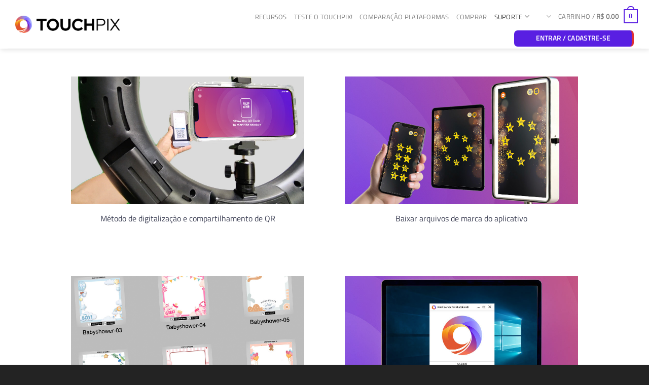

--- FILE ---
content_type: text/html; charset=UTF-8
request_url: https://touchpix.com/pt/download-de-recursos/
body_size: 22581
content:
<!DOCTYPE html>
<!--[if IE 9 ]> <html lang="pt-BR" class="ie9 loading-site no-js"> <![endif]-->
<!--[if IE 8 ]> <html lang="pt-BR" class="ie8 loading-site no-js"> <![endif]-->
<!--[if (gte IE 9)|!(IE)]><!--><html lang="pt-BR" class="loading-site no-js"> <!--<![endif]-->
<head>
	<meta charset="UTF-8" />
	<meta name="viewport" content="width=device-width, initial-scale=1.0, maximum-scale=1.0, user-scalable=no" />

	<link rel="profile" href="https://gmpg.org/xfn/11" />
	<link rel="pingback" href="https://touchpix.com/xmlrpc.php" />

	<script>(function(html){html.className = html.className.replace(/\bno-js\b/,'js')})(document.documentElement);</script>
<meta name='robots' content='index, follow, max-image-preview:large, max-snippet:-1, max-video-preview:-1' />
	<style>img:is([sizes="auto" i], [sizes^="auto," i]) { contain-intrinsic-size: 3000px 1500px }</style>
	<link rel="alternate" href="https://touchpix.com/download-resources/" hreflang="en" />
<link rel="alternate" href="https://touchpix.com/es/descarga-de-recursos/" hreflang="es" />
<link rel="alternate" href="https://touchpix.com/pt/download-de-recursos/" hreflang="pt" />

<!-- Google Tag Manager for WordPress by gtm4wp.com -->
<script data-cfasync="false" data-pagespeed-no-defer>
	var gtm4wp_datalayer_name = "dataLayer";
	var dataLayer = dataLayer || [];
	const gtm4wp_use_sku_instead = false;
	const gtm4wp_currency = 'USD';
	const gtm4wp_product_per_impression = 10;
	const gtm4wp_clear_ecommerce = false;
	const gtm4wp_datalayer_max_timeout = 2000;
</script>
<!-- End Google Tag Manager for WordPress by gtm4wp.com --><meta name="viewport" content="width=device-width, initial-scale=1" />
	<!-- This site is optimized with the Yoast SEO plugin v26.3 - https://yoast.com/wordpress/plugins/seo/ -->
	<title>Download de recursos &#8211; Touchpix 360 Photo Booth App</title>
<link data-rocket-preload as="style" href="https://fonts.googleapis.com/css?family=Titillium%20Web&#038;display=swap" rel="preload">
<link href="https://fonts.googleapis.com/css?family=Titillium%20Web&#038;display=swap" media="print" onload="this.media=&#039;all&#039;" rel="stylesheet">
<noscript><link rel="stylesheet" href="https://fonts.googleapis.com/css?family=Titillium%20Web&#038;display=swap"></noscript>
	<link rel="canonical" href="https://touchpix.com/pt/download-de-recursos/" />
	<meta property="og:locale" content="pt_BR" />
	<meta property="og:locale:alternate" content="en_US" />
	<meta property="og:locale:alternate" content="es_ES" />
	<meta property="og:type" content="article" />
	<meta property="og:title" content="Download de recursos &#8211; Touchpix 360 Photo Booth App" />
	<meta property="og:url" content="https://touchpix.com/pt/download-de-recursos/" />
	<meta property="og:site_name" content="Touchpix 360 Photo Booth App" />
	<meta property="article:modified_time" content="2025-11-15T18:12:34+00:00" />
	<meta property="og:image" content="https://touchpix.com/wp-content/uploads/2024/01/touchpix-logo-dark-1-1.png" />
	<meta property="og:image:width" content="1150" />
	<meta property="og:image:height" content="185" />
	<meta property="og:image:type" content="image/png" />
	<meta name="twitter:card" content="summary_large_image" />
	<meta name="twitter:label1" content="Est. tempo de leitura" />
	<meta name="twitter:data1" content="1 minuto" />
	<script type="application/ld+json" class="yoast-schema-graph">{"@context":"https://schema.org","@graph":[{"@type":"WebPage","@id":"https://touchpix.com/pt/download-de-recursos/","url":"https://touchpix.com/pt/download-de-recursos/","name":"Download de recursos &#8211; Touchpix 360 Photo Booth App","isPartOf":{"@id":"https://touchpix.com/pt/#website"},"datePublished":"2023-03-15T10:32:05+00:00","dateModified":"2025-11-15T18:12:34+00:00","breadcrumb":{"@id":"https://touchpix.com/pt/download-de-recursos/#breadcrumb"},"inLanguage":"pt-BR","potentialAction":[{"@type":"ReadAction","target":["https://touchpix.com/pt/download-de-recursos/"]}]},{"@type":"BreadcrumbList","@id":"https://touchpix.com/pt/download-de-recursos/#breadcrumb","itemListElement":[{"@type":"ListItem","position":1,"name":"Página inicial","item":"https://touchpix.com/pt/"},{"@type":"ListItem","position":2,"name":"Download de recursos"}]},{"@type":"WebSite","@id":"https://touchpix.com/pt/#website","url":"https://touchpix.com/pt/","name":"Touchpix Photo Booth App","description":"Photo Booth App","publisher":{"@id":"https://touchpix.com/pt/#organization"},"potentialAction":[{"@type":"SearchAction","target":{"@type":"EntryPoint","urlTemplate":"https://touchpix.com/pt/?s={search_term_string}"},"query-input":{"@type":"PropertyValueSpecification","valueRequired":true,"valueName":"search_term_string"}}],"inLanguage":"pt-BR"},{"@type":"Organization","@id":"https://touchpix.com/pt/#organization","name":"Aplicativo Touchpix Photo Booth","url":"https://touchpix.com/pt/","logo":{"@type":"ImageObject","inLanguage":"pt-BR","@id":"https://touchpix.com/pt/#/schema/logo/image/","url":"https://touchpix.com/wp-content/uploads/2019/11/Logo-landscape.png","contentUrl":"https://touchpix.com/wp-content/uploads/2019/11/Logo-landscape.png","width":1812,"height":612,"caption":"Aplicativo Touchpix Photo Booth"},"image":{"@id":"https://touchpix.com/pt/#/schema/logo/image/"}}]}</script>
	<!-- / Yoast SEO plugin. -->


<link rel='dns-prefetch' href='//fonts.googleapis.com' />
<link rel='dns-prefetch' href='//use.fontawesome.com' />
<link href='https://fonts.gstatic.com' crossorigin rel='preconnect' />
<link rel='prefetch' href='https://touchpix.com/wp-content/themes/flatsome/assets/js/flatsome.js?ver=8e60d746741250b4dd4e' />
<link rel='prefetch' href='https://touchpix.com/wp-content/themes/flatsome/assets/js/chunk.slider.js?ver=3.19.6' />
<link rel='prefetch' href='https://touchpix.com/wp-content/themes/flatsome/assets/js/chunk.popups.js?ver=3.19.6' />
<link rel='prefetch' href='https://touchpix.com/wp-content/themes/flatsome/assets/js/chunk.tooltips.js?ver=3.19.6' />
<link rel='prefetch' href='https://touchpix.com/wp-content/themes/flatsome/assets/js/woocommerce.js?ver=dd6035ce106022a74757' />
<link rel="alternate" type="application/rss+xml" title="Feed para Touchpix 360 Photo Booth App &raquo;" href="https://touchpix.com/pt/feed/" />
<link rel="alternate" type="application/rss+xml" title="Feed de comentários para Touchpix 360 Photo Booth App &raquo;" href="https://touchpix.com/pt/comments/feed/" />
<link rel='stylesheet' id='shipping-workshop-block-css' href='https://touchpix.com/wp-content/plugins/customer-email-verification/includes/checkout-block/build/style-shipping-workshop-block.css?ver=1764260075' type='text/css' media='all' />
<link rel='stylesheet' id='shipping-workshop-blocks-integration-css' href='https://touchpix.com/wp-content/plugins/customer-email-verification/includes/checkout-block/build/style-index.css?ver=1764260075' type='text/css' media='all' />
<link rel='stylesheet' id='wc-price-based-country-frontend-css' href='https://touchpix.com/wp-content/plugins/woocommerce-product-price-based-on-countries/assets/css/frontend.min.css?ver=4.0.11' type='text/css' media='all' />
<style id='wp-emoji-styles-inline-css' type='text/css'>

	img.wp-smiley, img.emoji {
		display: inline !important;
		border: none !important;
		box-shadow: none !important;
		height: 1em !important;
		width: 1em !important;
		margin: 0 0.07em !important;
		vertical-align: -0.1em !important;
		background: none !important;
		padding: 0 !important;
	}
</style>
<style id='wp-block-library-inline-css' type='text/css'>
:root{--wp-admin-theme-color:#007cba;--wp-admin-theme-color--rgb:0,124,186;--wp-admin-theme-color-darker-10:#006ba1;--wp-admin-theme-color-darker-10--rgb:0,107,161;--wp-admin-theme-color-darker-20:#005a87;--wp-admin-theme-color-darker-20--rgb:0,90,135;--wp-admin-border-width-focus:2px;--wp-block-synced-color:#7a00df;--wp-block-synced-color--rgb:122,0,223;--wp-bound-block-color:var(--wp-block-synced-color)}@media (min-resolution:192dpi){:root{--wp-admin-border-width-focus:1.5px}}.wp-element-button{cursor:pointer}:root{--wp--preset--font-size--normal:16px;--wp--preset--font-size--huge:42px}:root .has-very-light-gray-background-color{background-color:#eee}:root .has-very-dark-gray-background-color{background-color:#313131}:root .has-very-light-gray-color{color:#eee}:root .has-very-dark-gray-color{color:#313131}:root .has-vivid-green-cyan-to-vivid-cyan-blue-gradient-background{background:linear-gradient(135deg,#00d084,#0693e3)}:root .has-purple-crush-gradient-background{background:linear-gradient(135deg,#34e2e4,#4721fb 50%,#ab1dfe)}:root .has-hazy-dawn-gradient-background{background:linear-gradient(135deg,#faaca8,#dad0ec)}:root .has-subdued-olive-gradient-background{background:linear-gradient(135deg,#fafae1,#67a671)}:root .has-atomic-cream-gradient-background{background:linear-gradient(135deg,#fdd79a,#004a59)}:root .has-nightshade-gradient-background{background:linear-gradient(135deg,#330968,#31cdcf)}:root .has-midnight-gradient-background{background:linear-gradient(135deg,#020381,#2874fc)}.has-regular-font-size{font-size:1em}.has-larger-font-size{font-size:2.625em}.has-normal-font-size{font-size:var(--wp--preset--font-size--normal)}.has-huge-font-size{font-size:var(--wp--preset--font-size--huge)}.has-text-align-center{text-align:center}.has-text-align-left{text-align:left}.has-text-align-right{text-align:right}#end-resizable-editor-section{display:none}.aligncenter{clear:both}.items-justified-left{justify-content:flex-start}.items-justified-center{justify-content:center}.items-justified-right{justify-content:flex-end}.items-justified-space-between{justify-content:space-between}.screen-reader-text{border:0;clip-path:inset(50%);height:1px;margin:-1px;overflow:hidden;padding:0;position:absolute;width:1px;word-wrap:normal!important}.screen-reader-text:focus{background-color:#ddd;clip-path:none;color:#444;display:block;font-size:1em;height:auto;left:5px;line-height:normal;padding:15px 23px 14px;text-decoration:none;top:5px;width:auto;z-index:100000}html :where(.has-border-color){border-style:solid}html :where([style*=border-top-color]){border-top-style:solid}html :where([style*=border-right-color]){border-right-style:solid}html :where([style*=border-bottom-color]){border-bottom-style:solid}html :where([style*=border-left-color]){border-left-style:solid}html :where([style*=border-width]){border-style:solid}html :where([style*=border-top-width]){border-top-style:solid}html :where([style*=border-right-width]){border-right-style:solid}html :where([style*=border-bottom-width]){border-bottom-style:solid}html :where([style*=border-left-width]){border-left-style:solid}html :where(img[class*=wp-image-]){height:auto;max-width:100%}:where(figure){margin:0 0 1em}html :where(.is-position-sticky){--wp-admin--admin-bar--position-offset:var(--wp-admin--admin-bar--height,0px)}@media screen and (max-width:600px){html :where(.is-position-sticky){--wp-admin--admin-bar--position-offset:0px}}
</style>
<link rel='stylesheet' id='wp-components-css' href='https://touchpix.com/wp-includes/css/dist/components/style.min.css?ver=6.8.3' type='text/css' media='all' />
<link rel='stylesheet' id='wp-preferences-css' href='https://touchpix.com/wp-includes/css/dist/preferences/style.min.css?ver=6.8.3' type='text/css' media='all' />
<link rel='stylesheet' id='wp-block-editor-css' href='https://touchpix.com/wp-includes/css/dist/block-editor/style.min.css?ver=6.8.3' type='text/css' media='all' />
<link rel='stylesheet' id='popup-maker-block-library-style-css' href='https://touchpix.com/wp-content/plugins/popup-maker/dist/packages/block-library-style.css?ver=dbea705cfafe089d65f1' type='text/css' media='all' />
<link rel='stylesheet' id='cev-custom-style-css' href='https://touchpix.com/wp-content/plugins/customer-email-verification/includes/../assets/css/signup-style.css?ver=1764260076' type='text/css' media='all' />
<style id='woocommerce-inline-inline-css' type='text/css'>
.woocommerce form .form-row .required { visibility: visible; }
</style>
<link rel='stylesheet' id='affwp-forms-css' href='https://touchpix.com/wp-content/plugins/affiliate-wp/assets/css/forms.min.css?ver=2.30.0' type='text/css' media='all' />
<link rel='stylesheet' id='brands-styles-css' href='https://touchpix.com/wp-content/plugins/woocommerce/assets/css/brands.css?ver=10.3.4' type='text/css' media='all' />
<link rel='stylesheet' id='wc-social-login-frontend-css' href='https://touchpix.com/wp-content/plugins/woocommerce-social-login/assets/css/frontend/wc-social-login.min.css?ver=2.17.1' type='text/css' media='all' />
<style id='wc-social-login-frontend-inline-css' type='text/css'>
 a.button-social-login.button-social-login-google, .widget-area a.button-social-login.button-social-login-google, .social-badge.social-badge-google { background: #4285f4; border-color: #4285f4; } 
</style>

<link rel='stylesheet' id='tpx-font-awesome-css' href='https://use.fontawesome.com/releases/v5.1.0/css/all.css?ver=3.1.11' type='text/css' media='all' integrity="sha384-lKuwvrZot6UHsBSfcMvOkWwlCMgc0TaWr+30HWe3a4ltaBwTZhyTEggF5tJv8tbt" crossorigin="anonymous" />
<link rel='stylesheet' id='flatsome-main-css' href='https://touchpix.com/wp-content/themes/flatsome/assets/css/flatsome.css?ver=3.19.6' type='text/css' media='all' />
<style id='flatsome-main-inline-css' type='text/css'>
@font-face {
				font-family: "fl-icons";
				font-display: block;
				src: url(https://touchpix.com/wp-content/themes/flatsome/assets/css/icons/fl-icons.eot?v=3.19.6);
				src:
					url(https://touchpix.com/wp-content/themes/flatsome/assets/css/icons/fl-icons.eot#iefix?v=3.19.6) format("embedded-opentype"),
					url(https://touchpix.com/wp-content/themes/flatsome/assets/css/icons/fl-icons.woff2?v=3.19.6) format("woff2"),
					url(https://touchpix.com/wp-content/themes/flatsome/assets/css/icons/fl-icons.ttf?v=3.19.6) format("truetype"),
					url(https://touchpix.com/wp-content/themes/flatsome/assets/css/icons/fl-icons.woff?v=3.19.6) format("woff"),
					url(https://touchpix.com/wp-content/themes/flatsome/assets/css/icons/fl-icons.svg?v=3.19.6#fl-icons) format("svg");
			}
</style>
<link rel='stylesheet' id='flatsome-shop-css' href='https://touchpix.com/wp-content/themes/flatsome/assets/css/flatsome-shop.css?ver=3.19.6' type='text/css' media='all' />
<link rel='stylesheet' id='flatsome-style-css' href='https://touchpix.com/wp-content/themes/flatsome-child/style.css?ver=3.1.11' type='text/css' media='all' />
<script type="text/javascript" src="https://touchpix.com/wp-includes/js/jquery/jquery.min.js?ver=3.7.1" id="jquery-core-js"></script>
<script type="text/javascript" src="https://touchpix.com/wp-includes/js/jquery/jquery-migrate.min.js?ver=3.4.1" id="jquery-migrate-js"></script>
<script type="text/javascript" id="cartbounty-pro-js-extra">
/* <![CDATA[ */
var cartbounty_co = {"save_custom_fields":"1","checkout_fields":"#email, #billing_email, #billing-country, #billing_country, #billing-first_name, #billing_first_name, #billing-last_name, #billing_last_name, #billing-company, #billing_company, #billing-address_1, #billing_address_1, #billing-address_2, #billing_address_2, #billing-city, #billing_city, #billing-state, #billing_state, #billing-postcode, #billing_postcode, #billing-phone, #billing_phone, #shipping-country, #shipping_country, #shipping-first_name, #shipping_first_name, #shipping-last_name, #shipping_last_name, #shipping-company, #shipping_company, #shipping-address_1, #shipping_address_1, #shipping-address_2, #shipping_address_2, #shipping-city, #shipping_city, #shipping-state, #shipping_state, #shipping-postcode, #shipping_postcode, #shipping-phone, #checkbox-control-1, #ship-to-different-address-checkbox, #checkbox-control-0, #createaccount, #checkbox-control-2, #order-notes textarea, #order_comments","custom_email_selectors":".cartbounty-pro-custom-email-field, .login #username, .wpforms-container input[type=\"email\"], .sgpb-form input[type=\"email\"], .pum-container input[type=\"email\"], .nf-form-cont input[type=\"email\"], .wpcf7 input[type=\"email\"], .fluentform input[type=\"email\"], .sib_signup_form input[type=\"email\"], .mailpoet_form input[type=\"email\"], .tnp input[type=\"email\"], .om-element input[type=\"email\"], .om-holder input[type=\"email\"], .poptin-popup input[type=\"email\"], .gform_wrapper input[type=\"email\"], .paoc-popup input[type=\"email\"], .ays-pb-form input[type=\"email\"], .hustle-form input[type=\"email\"], .et_pb_section input[type=\"email\"], .brave_form_form input[type=\"email\"], .ppsPopupShell input[type=\"email\"], .xoo-el-container input[type=\"email\"], .xoo-el-container input[name=\"xoo-el-username\"]","custom_phone_selectors":".cartbounty-pro-custom-phone-field, .wpforms-container input[type=\"tel\"], .sgpb-form input[type=\"tel\"], .nf-form-cont input[type=\"tel\"], .wpcf7 input[type=\"tel\"], .fluentform input[type=\"tel\"], .om-element input[type=\"tel\"], .om-holder input[type=\"tel\"], .poptin-popup input[type=\"tel\"], .gform_wrapper input[type=\"tel\"], .paoc-popup input[type=\"tel\"], .ays-pb-form input[type=\"tel\"], .hustle-form input[name=\"phone\"], .et_pb_section input[type=\"tel\"], .xoo-el-container input[type=\"tel\"]","custom_button_selectors":".cartbounty-pro-add-to-cart, .add_to_cart_button, .ajax_add_to_cart, .single_add_to_cart_button, .yith-wfbt-submit-button","consent_field":"","email_validation":"^[^\\s@]+@[^\\s@]+\\.[^\\s@]{2,}$","phone_validation":"^[+0-9\\s]\\s?\\d[0-9\\s-.]{6,30}$","is_user_logged_in":"","recaptcha_enabled":"","recaptcha_site_key":"","language":"pt_BR","nonce":"9bc6997b8b","ajaxurl":"https:\/\/touchpix.com\/wp-admin\/admin-ajax.php"};
/* ]]> */
</script>
<script type="text/javascript" src="https://touchpix.com/wp-content/plugins/woo-save-abandoned-carts-pro/public/js/cartbounty-pro-public.js?ver=10.9.1" id="cartbounty-pro-js"></script>
<script type="text/javascript" src="https://touchpix.com/wp-content/plugins/woocommerce/assets/js/jquery-blockui/jquery.blockUI.min.js?ver=2.70" id="wc-jquery-blockui-js" data-wp-strategy="defer"></script>
<script type="text/javascript" id="wc-add-to-cart-js-extra">
/* <![CDATA[ */
var wc_add_to_cart_params = {"ajax_url":"\/wp-admin\/admin-ajax.php","wc_ajax_url":"\/pt\/?wc-ajax=%%endpoint%%","i18n_view_cart":"Ver carrinho","cart_url":"https:\/\/touchpix.com\/pt\/carrinho\/","is_cart":"","cart_redirect_after_add":"yes"};
/* ]]> */
</script>
<script type="text/javascript" src="https://touchpix.com/wp-content/plugins/woocommerce/assets/js/frontend/add-to-cart.min.js?ver=10.3.4" id="wc-add-to-cart-js" defer="defer" data-wp-strategy="defer"></script>
<script type="text/javascript" src="https://touchpix.com/wp-content/plugins/woocommerce/assets/js/js-cookie/js.cookie.min.js?ver=2.1.4-wc.10.3.4" id="wc-js-cookie-js" data-wp-strategy="defer"></script>
<script type="text/javascript" src="https://touchpix.com/wp-content/plugins/woocommerce/assets/js/jquery-cookie/jquery.cookie.min.js?ver=1.4.1-wc.10.3.4" id="wc-jquery-cookie-js" data-wp-strategy="defer"></script>
<script type="text/javascript" id="jquery-cookie-js-extra">
/* <![CDATA[ */
var affwp_scripts = {"ajaxurl":"https:\/\/touchpix.com\/wp-admin\/admin-ajax.php"};
/* ]]> */
</script>
<script type="text/javascript" id="affwp-tracking-js-extra">
/* <![CDATA[ */
var affwp_debug_vars = {"integrations":{"gravityforms":"Gravity Forms","woocommerce":"WooCommerce"},"version":"2.30.0","currency":"USD","ref_cookie":"affwp_ref","visit_cookie":"affwp_ref_visit_id","campaign_cookie":"affwp_campaign"};
/* ]]> */
</script>
<script type="text/javascript" src="https://touchpix.com/wp-content/plugins/affiliate-wp/assets/js/tracking.min.js?ver=2.30.0" id="affwp-tracking-js"></script>
<script type="text/javascript" src="https://touchpix.com/wp-content/plugins/woocommerce-social-login/assets/js/frontend/wc-social-login.min.js?ver=2.17.1" id="wc-social-login-frontend-js" defer="defer" data-wp-strategy="defer"></script>
<link rel="https://api.w.org/" href="https://touchpix.com/wp-json/" /><link rel="alternate" title="JSON" type="application/json" href="https://touchpix.com/wp-json/wp/v2/pages/2644028" /><link rel="EditURI" type="application/rsd+xml" title="RSD" href="https://touchpix.com/xmlrpc.php?rsd" />
<meta name="generator" content="WordPress 6.8.3" />
<meta name="generator" content="WooCommerce 10.3.4" />
<link rel='shortlink' href='https://touchpix.com/?p=2644028' />
<link rel="alternate" title="oEmbed (JSON)" type="application/json+oembed" href="https://touchpix.com/wp-json/oembed/1.0/embed?url=https%3A%2F%2Ftouchpix.com%2Fpt%2Fdownload-de-recursos%2F" />
<link rel="alternate" title="oEmbed (XML)" type="text/xml+oembed" href="https://touchpix.com/wp-json/oembed/1.0/embed?url=https%3A%2F%2Ftouchpix.com%2Fpt%2Fdownload-de-recursos%2F&#038;format=xml" />
		<script type="text/javascript">
		var AFFWP = AFFWP || {};
		AFFWP.referral_var = 'referral';
		AFFWP.expiration = 30;
		AFFWP.debug = 0;


		AFFWP.referral_credit_last = 0;
		</script>

<!-- Google Tag Manager for WordPress by gtm4wp.com -->
<!-- GTM Container placement set to automatic -->
<script data-cfasync="false" data-pagespeed-no-defer>
	var dataLayer_content = {"pagePostType":"page","pagePostType2":"single-page","pagePostAuthor":"José Miguel","customerTotalOrders":0,"customerTotalOrderValue":0,"customerFirstName":"","customerLastName":"","customerBillingFirstName":"","customerBillingLastName":"","customerBillingCompany":"","customerBillingAddress1":"","customerBillingAddress2":"","customerBillingCity":"","customerBillingState":"","customerBillingPostcode":"","customerBillingCountry":"","customerBillingEmail":"","customerBillingEmailHash":"","customerBillingPhone":"","customerShippingFirstName":"","customerShippingLastName":"","customerShippingCompany":"","customerShippingAddress1":"","customerShippingAddress2":"","customerShippingCity":"","customerShippingState":"","customerShippingPostcode":"","customerShippingCountry":""};
	dataLayer.push( dataLayer_content );
</script>
<script data-cfasync="false" data-pagespeed-no-defer>
(function(w,d,s,l,i){w[l]=w[l]||[];w[l].push({'gtm.start':
new Date().getTime(),event:'gtm.js'});var f=d.getElementsByTagName(s)[0],
j=d.createElement(s),dl=l!='dataLayer'?'&l='+l:'';j.async=true;j.src=
'//www.googletagmanager.com/gtm.js?id='+i+dl;f.parentNode.insertBefore(j,f);
})(window,document,'script','dataLayer','GTM-MFHJWP4');
</script>
<!-- End Google Tag Manager for WordPress by gtm4wp.com -->	<noscript><style>.woocommerce-product-gallery{ opacity: 1 !important; }</style></noscript>
	<link rel="icon" href="https://touchpix.com/wp-content/uploads/2024/01/cropped-Touchpix-Logo-32x32.png" sizes="32x32" />
<link rel="icon" href="https://touchpix.com/wp-content/uploads/2024/01/cropped-Touchpix-Logo-192x192.png" sizes="192x192" />
<link rel="apple-touch-icon" href="https://touchpix.com/wp-content/uploads/2024/01/cropped-Touchpix-Logo-180x180.png" />
<meta name="msapplication-TileImage" content="https://touchpix.com/wp-content/uploads/2024/01/cropped-Touchpix-Logo-270x270.png" />
<style id="custom-css" type="text/css">:root {--primary-color: #591fe2;--fs-color-primary: #591fe2;--fs-color-secondary: #f05941;--fs-color-success: #7bd804;--fs-color-alert: #e6d5d5;--fs-experimental-link-color: #3a3d52;--fs-experimental-link-color-hover: #f05941;}.tooltipster-base {--tooltip-color: #fff;--tooltip-bg-color: #000;}.off-canvas-right .mfp-content, .off-canvas-left .mfp-content {--drawer-width: 300px;}.off-canvas .mfp-content.off-canvas-cart {--drawer-width: 360px;}.header-main{height: 96px}#logo img{max-height: 96px}#logo{width:230px;}.header-bottom{min-height: 55px}.header-top{min-height: 30px}.transparent .header-main{height: 265px}.transparent #logo img{max-height: 265px}.has-transparent + .page-title:first-of-type,.has-transparent + #main > .page-title,.has-transparent + #main > div > .page-title,.has-transparent + #main .page-header-wrapper:first-of-type .page-title{padding-top: 265px;}.header.show-on-scroll,.stuck .header-main{height:70px!important}.stuck #logo img{max-height: 70px!important}.header-bottom {background-color: #f1f1f1}.header-main .nav > li > a{line-height: 16px }.header-bottom-nav > li > a{line-height: 16px }@media (max-width: 549px) {.header-main{height: 70px}#logo img{max-height: 70px}}.nav-dropdown{font-size:100%}body{color: #646776}h1,h2,h3,h4,h5,h6,.heading-font{color: #3a3d52;}body{font-size: 100%;}@media screen and (max-width: 549px){body{font-size: 100%;}}body{font-family: "Titillium Web", sans-serif;}body {font-weight: 400;font-style: normal;}.nav > li > a {font-family: "Titillium Web", sans-serif;}.mobile-sidebar-levels-2 .nav > li > ul > li > a {font-family: "Titillium Web", sans-serif;}.nav > li > a,.mobile-sidebar-levels-2 .nav > li > ul > li > a {font-weight: 400;font-style: normal;}h1,h2,h3,h4,h5,h6,.heading-font, .off-canvas-center .nav-sidebar.nav-vertical > li > a{font-family: "Titillium Web", sans-serif;}h1,h2,h3,h4,h5,h6,.heading-font,.banner h1,.banner h2 {font-weight: 400;font-style: normal;}.alt-font{font-family: "Dancing Script", sans-serif;}.has-equal-box-heights .box-image {padding-top: 68%;}input[type='submit'], input[type="button"], button:not(.icon), .button:not(.icon){border-radius: 15!important}@media screen and (min-width: 550px){.products .box-vertical .box-image{min-width: 1000px!important;width: 1000px!important;}}.footer-1{background-color: #3a3d52}.footer-2{background-color: #3a3d52}.absolute-footer, html{background-color: #232323}.page-title-small + main .product-container > .row{padding-top:0;}button[name='update_cart'] { display: none; }.nav-vertical-fly-out > li + li {border-top-width: 1px; border-top-style: solid;}/* Custom CSS */.header_logo {padding-left: 15px;} li.menu-item a:hover {color: #F05941!important; text-decoration: none!important;} .tpx-action i { color: #3A3D52;} .tpx-action i:hover { color: #F05941;} .tpx-action-manage i {color: white;} .tippy-tooltip.tpx-theme { background-color:#F05941; } .tippy-tooltip.tpx-theme[data-placement^="bottom"] .tippy-arrow {border-bottom-color:#F05941;}.tpx-action-manage i:hover {color: white;} .tpx-frontpage .button.primary { background: #F05941!important;}.tpx-frontpage .button.primary.button-bg-purple {background-color: #591fe2 !important;}/* Custom CSS Tablet */@media (max-width: 849px){.ginput_container { margin: 0 auto; }.tpx-event-step-with-help li.tpx-event-field-left {grid-column: 1 / span 2; margin-right: 15px;}.tpx-event-step-with-help li.tpx-event-field-right {grid-column: 1 / span 2 ;margin-right: 15px;}.tpx-event-step-with-help li.gfield { margin-right: 15px; }}/* Custom CSS Mobile */@media (max-width: 549px){.tpx-event-help img { float:none; display: block; width: 100% !important; }.tpx-event-step-with-help li.tpx-event-help {grid-column: 1 / span 3;}.tpx-event-step-with-help li.tpx-event-field-left {grid-column: 1 / span 3;}.tpx-event-step-with-help li.tpx-event-field-right {grid-column: 1 ;}.tpx-field-package { text-align: center; }.tpx-event-field-right { padding-left: 0px; }.image-choices-admin-field.image-choices-use-images .image-choices-choice-selected, .image-choices-field .image-choices-choice-selected { text-align: center !important; }.gform_wrapper .tpx-event-step-with-help ul.gform_fields { grid-template-columns: 100%; }}.label-new.menu-item > a:after{content:"Novo";}.label-hot.menu-item > a:after{content:"Quente";}.label-sale.menu-item > a:after{content:"Promoção";}.label-popular.menu-item > a:after{content:"Popular";}</style>		<style type="text/css" id="wp-custom-css">
			.woocommerce-breadcrumb.breadcrumbs{
	display: none;
}
.product_totals {
	display: none;
}
.button.icon.is-small { border: 0; border-right: 4px solid #e02f32; border-radius: 7px; }
a.nav-top-link.nav-top-not-logged-in { color: #fff; }

.quote-banner, .fill.banner-link { opacity:1; background-color: #ccc; background: none; }

#epkb-main-page-container.epkb-basic-template .epkb-doc-search-container h2 { display: none; }
#epkb-main-page-container.epkb-basic-template .epkb-doc-search-container { border-bottom: 0px; }
.eckb-article-defaults #eckb-article-content h1 { font-size: 2.1em; font-family: 'Titillium Web', sans-serif; }
.eckb-article-defaults p {
	margin-bottom: 0;
}
.eckb-article-defaults ol li, .eckb-article-defaults ul li {
	margin-bottom: 0.3em;
}
#eckb-article-page-container .eckb-navigation-back .eckb-navigation-button { font-family: 'Titillium Web', sans-serif !important; }
.eckb-article-defaults #eckb-article-content { font-family: 'Titillium Web', sans-serif ; font-size: 1em; }

.image-choices-choice-image-wrap { margin: 10px 15px; }

.gfield_description { margin-bottom: 15px; }

.image-choices-field .image-choices-choice label { border: none; }

.image-choices-field .image-choices-choice { border: none; }

#input_10_119_6_label { display: none; }

.mm-tooltip-container, .mm-tooltip-container-711  { box-shadow: 0px 0px 10px 0px rgba(0,0,0,0.3); }

h4 { text-transform: uppercase; font-weight: 900; font-size: 1.5em; padding-top: 15px; margin-bottom: 0; color: #222; }
h5 { font-weight: 500; font-size: 1.15em; padding: 20px 10px;  color: #444; }

body #gform_wrapper_10 .gf_page_steps .gf_step {
  color: rgba(78,172,191,0.4) !important;
  opacity: 1 !important;
  font-size: 32px !important;
  line-height: 0 !important;
  margin: 0 !important;
  display: inline !important;
}

body #gform_wrapper_10 .gform_page_footer {
  text-align: center;
  position: fixed;
  z-index: 5;
  border: none;
  bottom: 0;
  left: 0;
  margin: 0;
  width: 100%;
  padding-top: 25px;
  padding-bottom: 25px;
  background-color: rgba(0,0,0,0.7);
}
body #gform_wrapper_10 .gform_page_footer input[type=button],
body #gform_wrapper_10 .gform_page_footer input[type=submit] {
  width: auto !important;
  margin: 0 5px !important;
  background-color: #4eacbf;
  transition: all 500ms;
  font-weight: 700;
  border: 0 !important;
  padding: 10px 20px;
  min-width: 150px !important;
}
body #gform_wrapper_10 .gform_previous_button { background-color: #ccc !important; }

body #gform_wrapper_11 .gform_page_footer {
  text-align: center;
  position: fixed;
  z-index: 5;
  border: none;
  bottom: 0;
  left: 0;
  margin: 0;
  width: 100%;
  padding-top: 25px;
  padding-bottom: 25px;
  background-color: rgba(0,0,0,0.7);
}
body #gform_wrapper_11 .gform_page_footer input[type=button],
body #gform_wrapper_11 .gform_page_footer input[type=submit] {
  width: auto !important;
  margin: 0 5px !important;
  background-color: #4eacbf;
  transition: all 500ms;
  font-weight: 700;
  border: 0 !important;
  padding: 10px 20px;
  min-width: 150px !important;
}
body #gform_wrapper_11 .gform_previous_button { background-color: #ccc !important; }

/* Homepage Settings */
.frontpage-title h1 {
	font-weight: bold;
  text-shadow: 3px 3px 15px #000;
}

@media screen and (min-width: 550px) {
	.frontpage-title h1 {
		font-size: 80px;
	}
}

.tpx-frontpage .has-icon-bg .icon .icon-inner {
	color: #fe7f0c;
}

.tpx-frontpage .icon-box:hover .has-icon-bg .icon .icon-inner {
	background-color: inherit;
}

.tpx-frontpage .button.primary {
	background-color: #fe7f0c;
}

.frontpage-textblock .box-shadow-1  {
	-webkit-box-shadow: none;
	box-shadow: none;
}

.frontpage-textblock p {
	margin: 20px;
	font-size: 30px;
  text-shadow: 3px 3px 15px #000;
}

@media screen and (min-width: 550px) {
	.frontpage-textblock p {
		font-size: 40px;
	}
}

.pll-parent-menu-item .nav-dropdown {
	min-width: auto;
}

.pll-parent-menu-item .nav-dropdown li {
	margin: 0 0 15px;
}

.pll-parent-menu-item .nav-dropdown li:last-child {
	margin: 0;
}

.pll-parent-menu-item .nav-dropdown li a {
	border: 0;
}

@media screen and (max-width: 768px) {
.tpxac-horizontal-scroll {
	overflow-x:auto;
}
}

.catalog-page .catalog-item .box-image img {
  background:#efefef;
  width: auto;
  max-width: 100%;
  height: auto;
  max-height: 100%;
}

.footer-widgets .widget_text .widget-title {
	color: #fff;
}

.textwidget.custom-html-widget {
	padding-top: 25px;
}

.woocommerce-password-strength.short, 
.woocommerce-password-strength.bad {
	color: red;
}


.woocommerce-password-strength.good, 
.woocommerce-password-strength.strong {
	color: green;
}		</style>
		<style id="kirki-inline-styles">/* latin-ext */
@font-face {
  font-family: 'Titillium Web';
  font-style: normal;
  font-weight: 400;
  font-display: swap;
  src: url(https://touchpix.com/wp-content/fonts/titillium-web/NaPecZTIAOhVxoMyOr9n_E7fdM3mDbRS.woff2) format('woff2');
  unicode-range: U+0100-02BA, U+02BD-02C5, U+02C7-02CC, U+02CE-02D7, U+02DD-02FF, U+0304, U+0308, U+0329, U+1D00-1DBF, U+1E00-1E9F, U+1EF2-1EFF, U+2020, U+20A0-20AB, U+20AD-20C0, U+2113, U+2C60-2C7F, U+A720-A7FF;
}
/* latin */
@font-face {
  font-family: 'Titillium Web';
  font-style: normal;
  font-weight: 400;
  font-display: swap;
  src: url(https://touchpix.com/wp-content/fonts/titillium-web/NaPecZTIAOhVxoMyOr9n_E7fdMPmDQ.woff2) format('woff2');
  unicode-range: U+0000-00FF, U+0131, U+0152-0153, U+02BB-02BC, U+02C6, U+02DA, U+02DC, U+0304, U+0308, U+0329, U+2000-206F, U+20AC, U+2122, U+2191, U+2193, U+2212, U+2215, U+FEFF, U+FFFD;
}/* vietnamese */
@font-face {
  font-family: 'Dancing Script';
  font-style: normal;
  font-weight: 400;
  font-display: swap;
  src: url(https://touchpix.com/wp-content/fonts/dancing-script/If2cXTr6YS-zF4S-kcSWSVi_sxjsohD9F50Ruu7BMSo3Rep8ltA.woff2) format('woff2');
  unicode-range: U+0102-0103, U+0110-0111, U+0128-0129, U+0168-0169, U+01A0-01A1, U+01AF-01B0, U+0300-0301, U+0303-0304, U+0308-0309, U+0323, U+0329, U+1EA0-1EF9, U+20AB;
}
/* latin-ext */
@font-face {
  font-family: 'Dancing Script';
  font-style: normal;
  font-weight: 400;
  font-display: swap;
  src: url(https://touchpix.com/wp-content/fonts/dancing-script/If2cXTr6YS-zF4S-kcSWSVi_sxjsohD9F50Ruu7BMSo3ROp8ltA.woff2) format('woff2');
  unicode-range: U+0100-02BA, U+02BD-02C5, U+02C7-02CC, U+02CE-02D7, U+02DD-02FF, U+0304, U+0308, U+0329, U+1D00-1DBF, U+1E00-1E9F, U+1EF2-1EFF, U+2020, U+20A0-20AB, U+20AD-20C0, U+2113, U+2C60-2C7F, U+A720-A7FF;
}
/* latin */
@font-face {
  font-family: 'Dancing Script';
  font-style: normal;
  font-weight: 400;
  font-display: swap;
  src: url(https://touchpix.com/wp-content/fonts/dancing-script/If2cXTr6YS-zF4S-kcSWSVi_sxjsohD9F50Ruu7BMSo3Sup8.woff2) format('woff2');
  unicode-range: U+0000-00FF, U+0131, U+0152-0153, U+02BB-02BC, U+02C6, U+02DA, U+02DC, U+0304, U+0308, U+0329, U+2000-206F, U+20AC, U+2122, U+2191, U+2193, U+2212, U+2215, U+FEFF, U+FFFD;
}</style><noscript><style id="rocket-lazyload-nojs-css">.rll-youtube-player, [data-lazy-src]{display:none !important;}</style></noscript><meta name="generator" content="WP Rocket 3.20.0.3" data-wpr-features="wpr_lazyload_images wpr_lazyload_iframes wpr_desktop" /></head>

<body class="wp-singular page-template-default page page-id-2644028 wp-theme-flatsome wp-child-theme-flatsome-child theme-flatsome woocommerce-no-js header-shadow nav-dropdown-has-arrow nav-dropdown-has-shadow nav-dropdown-has-border">

<a class="skip-link screen-reader-text" href="#main">Skip to content</a>

<div data-rocket-location-hash="99bb46786fd5bd31bcd7bdc067ad247a" id="wrapper">


<header data-rocket-location-hash="206ea7e7a40527113a298b104df0a952" id="header" class="header header-full-width has-sticky sticky-jump">
   <div data-rocket-location-hash="d53b06ca13945ed03e70ba4a94347bcf" class="header-wrapper">
	<div id="masthead" class="header-main ">
      <div class="header-inner flex-row container logo-left medium-logo-left" role="navigation">

          <!-- Logo -->
          <div id="logo" class="flex-col logo">
            
<!-- Header logo -->
<a href="https://touchpix.com/pt/" title="Touchpix 360 Photo Booth App - Photo Booth App" rel="home">
                <img width="1020" height="164" src="data:image/svg+xml,%3Csvg%20xmlns='http://www.w3.org/2000/svg'%20viewBox='0%200%201020%20164'%3E%3C/svg%3E" class="header_logo header-logo" alt="Touchpix 360 Photo Booth App" data-lazy-src="https://touchpix.com/wp-content/uploads/2024/01/touchpix-logo-dark-1-1024x165.png"/><noscript><img width="1020" height="164" src="https://touchpix.com/wp-content/uploads/2024/01/touchpix-logo-dark-1-1024x165.png" class="header_logo header-logo" alt="Touchpix 360 Photo Booth App"/></noscript><img  width="1020" height="164" src="data:image/svg+xml,%3Csvg%20xmlns='http://www.w3.org/2000/svg'%20viewBox='0%200%201020%20164'%3E%3C/svg%3E" class="header-logo-dark" alt="Touchpix 360 Photo Booth App" data-lazy-src="https://touchpix.com/wp-content/uploads/2024/01/touchpix-logo-dark-1-1024x165.png"/><noscript><img  width="1020" height="164" src="https://touchpix.com/wp-content/uploads/2024/01/touchpix-logo-dark-1-1024x165.png" class="header-logo-dark" alt="Touchpix 360 Photo Booth App"/></noscript></a>
          </div>

          <!-- Mobile Left Elements -->
          <div class="flex-col show-for-medium flex-left">
            <ul class="mobile-nav nav nav-left ">
                          </ul>
          </div>

          <!-- Left Elements -->
          <div class="flex-col hide-for-medium flex-left
            flex-grow">
            <ul class="header-nav header-nav-main nav nav-left  nav-uppercase" >
                          </ul>
          </div>

          <!-- Right Elements -->
          <div class="flex-col hide-for-medium flex-right">
            <ul class="header-nav header-nav-main nav nav-right  nav-uppercase">
              <li id="menu-item-3195143" class="menu-item menu-item-type-post_type menu-item-object-page menu-item-3195143 menu-item-design-default"><a href="https://touchpix.com/pt/recursos/" class="nav-top-link">Recursos</a></li>
<li id="menu-item-3520331" class="menu-item menu-item-type-post_type menu-item-object-page menu-item-3520331 menu-item-design-default"><a href="https://touchpix.com/pt/trial-touchpix/" class="nav-top-link">Teste o Touchpix!</a></li>
<li id="menu-item-3518161" class="menu-item menu-item-type-post_type menu-item-object-page menu-item-3518161 menu-item-design-default"><a href="https://touchpix.com/pt/comparacao-de-plataformas-touchpix/" class="nav-top-link">Comparação Plataformas</a></li>
<li id="menu-item-2645339" class="menu-item menu-item-type-post_type menu-item-object-page menu-item-2645339 menu-item-design-default"><a href="https://touchpix.com/pt/comprar-photobooth/" class="nav-top-link">Comprar</a></li>
<li id="menu-item-2645305" class="menu-item menu-item-type-post_type menu-item-object-page current-menu-ancestor current-menu-parent current_page_parent current_page_ancestor menu-item-has-children menu-item-2645305 active menu-item-design-default has-dropdown"><a href="https://touchpix.com/pt/contato/" class="nav-top-link" aria-expanded="false" aria-haspopup="menu">Suporte<i class="icon-angle-down" ></i></a>
<ul class="sub-menu nav-dropdown nav-dropdown-default">
	<li id="menu-item-2804071" class="menu-item menu-item-type-post_type menu-item-object-page menu-item-2804071"><a href="https://touchpix.com/pt/blogs/">Blogues</a></li>
	<li id="menu-item-2645313" class="menu-item menu-item-type-post_type menu-item-object-page menu-item-2645313"><a href="https://touchpix.com/pt/como-montar-e-comprar-uma-cabine-de-fotos-360/">Comprar uma cabine 360</a></li>
	<li id="menu-item-2645309" class="menu-item menu-item-type-post_type menu-item-object-page menu-item-2645309"><a href="https://touchpix.com/pt/base-de-conhecimento/">Base de conhecimento</a></li>
	<li id="menu-item-2645311" class="menu-item menu-item-type-post_type menu-item-object-page menu-item-2645311"><a href="https://touchpix.com/pt/tutoriais/">Tutoriais</a></li>
	<li id="menu-item-2645319" class="menu-item menu-item-type-post_type menu-item-object-page current-menu-item page_item page-item-2644028 current_page_item menu-item-2645319 active"><a href="https://touchpix.com/pt/download-de-recursos/" aria-current="page">Downloads</a></li>
	<li id="menu-item-3022964" class="menu-item menu-item-type-custom menu-item-object-custom menu-item-3022964"><a href="https://status.touchpix.com/">Status do serviço</a></li>
	<li id="menu-item-2645306" class="menu-item menu-item-type-post_type menu-item-object-page menu-item-2645306"><a href="https://touchpix.com/pt/contato/">Contato</a></li>
</ul>
</li>
<li id="menu-item-2644133" class="pll-parent-menu-item menu-item menu-item-type-custom menu-item-object-custom menu-item-has-children menu-item-2644133 menu-item-design-custom-size has-dropdown"><a href="#pll_switcher" class="nav-top-link" aria-expanded="false" aria-haspopup="menu"><img src="data:image/svg+xml,%3Csvg%20xmlns='http://www.w3.org/2000/svg'%20viewBox='0%200%2016%2011'%3E%3C/svg%3E" alt="Português" width="16" height="11" style="width: 16px; height: 11px;" data-lazy-src="" /><noscript><img src="[data-uri]" alt="Português" width="16" height="11" style="width: 16px; height: 11px;" /></noscript><i class="icon-angle-down" ></i></a><style>#menu-item-2644133 > .nav-dropdown {width: 80px;}</style>
<ul class="sub-menu nav-dropdown nav-dropdown-default">
	<li id="menu-item-2644133-en" class="lang-item lang-item-58 lang-item-en lang-item-first menu-item menu-item-type-custom menu-item-object-custom menu-item-2644133-en"><a href="https://touchpix.com/download-resources/" hreflang="en-US" lang="en-US"><img src="data:image/svg+xml,%3Csvg%20xmlns='http://www.w3.org/2000/svg'%20viewBox='0%200%2016%2011'%3E%3C/svg%3E" alt="English" width="16" height="11" style="width: 16px; height: 11px;" data-lazy-src="" /><noscript><img src="[data-uri]" alt="English" width="16" height="11" style="width: 16px; height: 11px;" /></noscript></a></li>
	<li id="menu-item-2644133-es" class="lang-item lang-item-55 lang-item-es menu-item menu-item-type-custom menu-item-object-custom menu-item-2644133-es"><a href="https://touchpix.com/es/descarga-de-recursos/" hreflang="es-ES" lang="es-ES"><img src="data:image/svg+xml,%3Csvg%20xmlns='http://www.w3.org/2000/svg'%20viewBox='0%200%2016%2011'%3E%3C/svg%3E" alt="Español" width="16" height="11" style="width: 16px; height: 11px;" data-lazy-src="" /><noscript><img src="[data-uri]" alt="Español" width="16" height="11" style="width: 16px; height: 11px;" /></noscript></a></li>
</ul>
</li>
<li class="cart-item has-icon has-dropdown">

<a href="https://touchpix.com/pt/carrinho/" class="header-cart-link is-small" title="Carrinho" >

<span class="header-cart-title">
   Carrinho   /      <span class="cart-price"><span class="woocommerce-Price-amount amount"><bdi><span class="woocommerce-Price-currencySymbol">US&#36;</span>&nbsp;0.00</bdi></span></span>
  </span>

    <span class="cart-icon image-icon">
    <strong>0</strong>
  </span>
  </a>

 <ul class="nav-dropdown nav-dropdown-default">
    <li class="html widget_shopping_cart">
      <div class="widget_shopping_cart_content">
        

	<div class="ux-mini-cart-empty flex flex-row-col text-center pt pb">
				<div class="ux-mini-cart-empty-icon">
			<svg xmlns="http://www.w3.org/2000/svg" viewBox="0 0 17 19" style="opacity:.1;height:80px;">
				<path d="M8.5 0C6.7 0 5.3 1.2 5.3 2.7v2H2.1c-.3 0-.6.3-.7.7L0 18.2c0 .4.2.8.6.8h15.7c.4 0 .7-.3.7-.7v-.1L15.6 5.4c0-.3-.3-.6-.7-.6h-3.2v-2c0-1.6-1.4-2.8-3.2-2.8zM6.7 2.7c0-.8.8-1.4 1.8-1.4s1.8.6 1.8 1.4v2H6.7v-2zm7.5 3.4 1.3 11.5h-14L2.8 6.1h2.5v1.4c0 .4.3.7.7.7.4 0 .7-.3.7-.7V6.1h3.5v1.4c0 .4.3.7.7.7s.7-.3.7-.7V6.1h2.6z" fill-rule="evenodd" clip-rule="evenodd" fill="currentColor"></path>
			</svg>
		</div>
				<p class="woocommerce-mini-cart__empty-message empty">Nenhum produto no carrinho.</p>
					<p class="return-to-shop">
				<a class="button primary wc-backward" href="https://touchpix.com/pt/comprar-photobooth/">
					Retornar para a loja				</a>
			</p>
				</div>


      </div>
    </li>
     </ul>

</li>

<li class="account-item has-icon" >
<div class="header-button">
	<a href="https://touchpix.com/pt/minha-conta/" class="nav-top-link nav-top-not-logged-in icon primary button round is-small icon primary button round is-small" title="Entrar" >
					<span>
			Entrar / Cadastre-se			</span>
				</a>


</div>

</li>
            </ul>
          </div>

          <!-- Mobile Right Elements -->
          <div class="flex-col show-for-medium flex-right">
            <ul class="mobile-nav nav nav-right ">
              <li class="nav-icon has-icon">
  		<a href="#" data-open="#main-menu" data-pos="left" data-bg="main-menu-overlay" data-color="" class="is-small" aria-label="Menu" aria-controls="main-menu" aria-expanded="false">

		  <i class="icon-menu" ></i>
		  		</a>
	</li>
            </ul>
          </div>

      </div>

            <div class="container"><div class="top-divider full-width"></div></div>
      </div>

<div class="header-bg-container fill"><div class="header-bg-image fill"></div><div class="header-bg-color fill"></div></div>   </div><!-- header-wrapper-->
</header>


<main data-rocket-location-hash="bd73b599510e3c4ba22a673838291c53" id="main" class=""><div data-rocket-location-hash="9d0e47ab537e8f49865ad84dea1eebd9" id="content" class="content-area page-wrapper" role="main">
	<div class="row row-main">
		<div class="large-12 col">
			<div class="col-inner">

				
									
						<div class="row"  id="row-1591605309">

	<div id="col-1599513273" class="col medium-6 small-12 large-6"  >
				<div class="col-inner"  >
			
			
	<div class="img has-hover x md-x lg-x y md-y lg-y" id="image_1296724530">
								<div class="img-inner dark" >
			<img fetchpriority="high" decoding="async" width="911" height="500" src="data:image/svg+xml,%3Csvg%20xmlns='http://www.w3.org/2000/svg'%20viewBox='0%200%20911%20500'%3E%3C/svg%3E" class="attachment-large size-large" alt="" data-lazy-srcset="https://touchpix.com/wp-content/uploads/2024/12/QR-Scanning.jpg 911w, https://touchpix.com/wp-content/uploads/2024/12/QR-Scanning-300x165.jpg 300w, https://touchpix.com/wp-content/uploads/2024/12/QR-Scanning-768x422.jpg 768w, https://touchpix.com/wp-content/uploads/2024/12/QR-Scanning-510x280.jpg 510w" data-lazy-sizes="(max-width: 911px) 100vw, 911px" data-lazy-src="https://touchpix.com/wp-content/uploads/2024/12/QR-Scanning.jpg" /><noscript><img fetchpriority="high" decoding="async" width="911" height="500" src="https://touchpix.com/wp-content/uploads/2024/12/QR-Scanning.jpg" class="attachment-large size-large" alt="" srcset="https://touchpix.com/wp-content/uploads/2024/12/QR-Scanning.jpg 911w, https://touchpix.com/wp-content/uploads/2024/12/QR-Scanning-300x165.jpg 300w, https://touchpix.com/wp-content/uploads/2024/12/QR-Scanning-768x422.jpg 768w, https://touchpix.com/wp-content/uploads/2024/12/QR-Scanning-510x280.jpg 510w" sizes="(max-width: 911px) 100vw, 911px" /></noscript>						
					</div>
								
<style>
#image_1296724530 {
  width: 100%;
}
</style>
	</div>
	
<p style="text-align: center;"><a href="https://touchpix.com/pt/iniciar-sessao-qr-code-e-auto-compartilhamento/">Método de digitalização e compartilhamento de QR</a></p>
		</div>
				
<style>
#col-1599513273 > .col-inner {
  padding: 25px 25px 25px 25px;
}
</style>
	</div>

	

	<div id="col-867097604" class="col medium-6 small-12 large-6"  >
				<div class="col-inner"  >
			
			
	<div class="img has-hover x md-x lg-x y md-y lg-y" id="image_1907256629">
								<div class="img-inner dark" >
			<img decoding="async" width="911" height="500" src="data:image/svg+xml,%3Csvg%20xmlns='http://www.w3.org/2000/svg'%20viewBox='0%200%20911%20500'%3E%3C/svg%3E" class="attachment-large size-large" alt="" data-lazy-srcset="https://touchpix.com/wp-content/uploads/2024/12/App-Mirrorbooth-Branding-Templates.jpg 911w, https://touchpix.com/wp-content/uploads/2024/12/App-Mirrorbooth-Branding-Templates-300x165.jpg 300w, https://touchpix.com/wp-content/uploads/2024/12/App-Mirrorbooth-Branding-Templates-768x422.jpg 768w, https://touchpix.com/wp-content/uploads/2024/12/App-Mirrorbooth-Branding-Templates-510x280.jpg 510w" data-lazy-sizes="(max-width: 911px) 100vw, 911px" data-lazy-src="https://touchpix.com/wp-content/uploads/2024/12/App-Mirrorbooth-Branding-Templates.jpg" /><noscript><img decoding="async" width="911" height="500" src="https://touchpix.com/wp-content/uploads/2024/12/App-Mirrorbooth-Branding-Templates.jpg" class="attachment-large size-large" alt="" srcset="https://touchpix.com/wp-content/uploads/2024/12/App-Mirrorbooth-Branding-Templates.jpg 911w, https://touchpix.com/wp-content/uploads/2024/12/App-Mirrorbooth-Branding-Templates-300x165.jpg 300w, https://touchpix.com/wp-content/uploads/2024/12/App-Mirrorbooth-Branding-Templates-768x422.jpg 768w, https://touchpix.com/wp-content/uploads/2024/12/App-Mirrorbooth-Branding-Templates-510x280.jpg 510w" sizes="(max-width: 911px) 100vw, 911px" /></noscript>						
					</div>
								
<style>
#image_1907256629 {
  width: 100%;
}
</style>
	</div>
	
<p style="text-align: center;"><a href="https://touchpix-space-1.nyc3.cdn.digitaloceanspaces.com/assets_us/App_Branding.zip">Baixar arquivos de marca do aplicativo</a></p>
		</div>
				
<style>
#col-867097604 > .col-inner {
  padding: 25px 25px 25px 25px;
}
</style>
	</div>

	

	<div id="col-1818699539" class="col medium-6 small-12 large-6"  >
				<div class="col-inner"  >
			
			
	<div class="img has-hover x md-x lg-x y md-y lg-y" id="image_1075290757">
								<div class="img-inner dark" >
			<img decoding="async" width="911" height="500" src="data:image/svg+xml,%3Csvg%20xmlns='http://www.w3.org/2000/svg'%20viewBox='0%200%20911%20500'%3E%3C/svg%3E" class="attachment-large size-large" alt="" data-lazy-srcset="https://touchpix.com/wp-content/uploads/2024/02/Templates-Styles-Photo-Video.jpg 911w, https://touchpix.com/wp-content/uploads/2024/02/Templates-Styles-Photo-Video-300x165.jpg 300w, https://touchpix.com/wp-content/uploads/2024/02/Templates-Styles-Photo-Video-768x422.jpg 768w, https://touchpix.com/wp-content/uploads/2024/02/Templates-Styles-Photo-Video-510x280.jpg 510w" data-lazy-sizes="(max-width: 911px) 100vw, 911px" data-lazy-src="https://touchpix.com/wp-content/uploads/2024/02/Templates-Styles-Photo-Video.jpg" /><noscript><img decoding="async" width="911" height="500" src="https://touchpix.com/wp-content/uploads/2024/02/Templates-Styles-Photo-Video.jpg" class="attachment-large size-large" alt="" srcset="https://touchpix.com/wp-content/uploads/2024/02/Templates-Styles-Photo-Video.jpg 911w, https://touchpix.com/wp-content/uploads/2024/02/Templates-Styles-Photo-Video-300x165.jpg 300w, https://touchpix.com/wp-content/uploads/2024/02/Templates-Styles-Photo-Video-768x422.jpg 768w, https://touchpix.com/wp-content/uploads/2024/02/Templates-Styles-Photo-Video-510x280.jpg 510w" sizes="(max-width: 911px) 100vw, 911px" /></noscript>						
					</div>
								
<style>
#image_1075290757 {
  width: 100%;
}
</style>
	</div>
	
<p style="text-align: center;"><a href="https://touchpix.com/wp-content/uploads/2024/02/Templates-Styles-Photo-Video.pdf" target="_blank" rel="noopener">Estilos de Design de Foto e Vídeo (Apenas quadrado) &#8211; </a><a href="https://touchpix.com/wp-content/uploads/2024/02/Photo-Templates-Touchpix-Designer.pdf" target="_blank" rel="noopener">Designs de Foto (Todos os tamanhos de modelos) &#8211; </a><a href="https://touchpix.com/wp-content/uploads/2024/02/Video-templates-all-sizes.pdf" target="_blank" rel="noopener">Designs de Vídeo (Todos os tamanhos de modelos)</a></p>
		</div>
				
<style>
#col-1818699539 > .col-inner {
  padding: 25px 25px 25px 25px;
}
</style>
	</div>

	

	<div id="col-1796410109" class="col medium-6 small-12 large-6"  >
				<div class="col-inner"  >
			
			
	<div class="img has-hover x md-x lg-x y md-y lg-y" id="image_964207171">
								<div class="img-inner dark" >
			<img decoding="async" width="911" height="500" src="data:image/svg+xml,%3Csvg%20xmlns='http://www.w3.org/2000/svg'%20viewBox='0%200%20911%20500'%3E%3C/svg%3E" class="attachment-large size-large" alt="" data-lazy-srcset="https://touchpix.com/wp-content/uploads/2024/12/Download-Windows-Print-Server.jpg 911w, https://touchpix.com/wp-content/uploads/2024/12/Download-Windows-Print-Server-300x165.jpg 300w, https://touchpix.com/wp-content/uploads/2024/12/Download-Windows-Print-Server-768x422.jpg 768w, https://touchpix.com/wp-content/uploads/2024/12/Download-Windows-Print-Server-510x280.jpg 510w" data-lazy-sizes="(max-width: 911px) 100vw, 911px" data-lazy-src="https://touchpix.com/wp-content/uploads/2024/12/Download-Windows-Print-Server.jpg" /><noscript><img decoding="async" width="911" height="500" src="https://touchpix.com/wp-content/uploads/2024/12/Download-Windows-Print-Server.jpg" class="attachment-large size-large" alt="" srcset="https://touchpix.com/wp-content/uploads/2024/12/Download-Windows-Print-Server.jpg 911w, https://touchpix.com/wp-content/uploads/2024/12/Download-Windows-Print-Server-300x165.jpg 300w, https://touchpix.com/wp-content/uploads/2024/12/Download-Windows-Print-Server-768x422.jpg 768w, https://touchpix.com/wp-content/uploads/2024/12/Download-Windows-Print-Server-510x280.jpg 510w" sizes="(max-width: 911px) 100vw, 911px" /></noscript>						
					</div>
								
<style>
#image_964207171 {
  width: 100%;
}
</style>
	</div>
	
<p style="text-align: center;"><a href="https://touchpix.com/wp-content/uploads/2022/03/Touchpix-print.zip">Baixe o servidor de impressão 2022 do Windows</a></p>
		</div>
				
<style>
#col-1796410109 > .col-inner {
  padding: 25px 25px 25px 25px;
}
</style>
	</div>

	

	<div id="col-859957538" class="col medium-6 small-12 large-6"  >
				<div class="col-inner"  >
			
			
	<div class="img has-hover x md-x lg-x y md-y lg-y" id="image_1725264950">
								<div class="img-inner dark" >
			<img decoding="async" width="1020" height="638" src="data:image/svg+xml,%3Csvg%20xmlns='http://www.w3.org/2000/svg'%20viewBox='0%200%201020%20638'%3E%3C/svg%3E" class="attachment-large size-large" alt="" data-lazy-srcset="https://touchpix.com/wp-content/uploads/2025/10/Gemini_Generated_Image_2sncd82sncd82snc-1024x640.png 1024w, https://touchpix.com/wp-content/uploads/2025/10/Gemini_Generated_Image_2sncd82sncd82snc-300x188.png 300w, https://touchpix.com/wp-content/uploads/2025/10/Gemini_Generated_Image_2sncd82sncd82snc-768x480.png 768w, https://touchpix.com/wp-content/uploads/2025/10/Gemini_Generated_Image_2sncd82sncd82snc-510x319.png 510w, https://touchpix.com/wp-content/uploads/2025/10/Gemini_Generated_Image_2sncd82sncd82snc.png 1280w" data-lazy-sizes="(max-width: 1020px) 100vw, 1020px" data-lazy-src="https://touchpix.com/wp-content/uploads/2025/10/Gemini_Generated_Image_2sncd82sncd82snc-1024x640.png" /><noscript><img decoding="async" width="1020" height="638" src="https://touchpix.com/wp-content/uploads/2025/10/Gemini_Generated_Image_2sncd82sncd82snc-1024x640.png" class="attachment-large size-large" alt="" srcset="https://touchpix.com/wp-content/uploads/2025/10/Gemini_Generated_Image_2sncd82sncd82snc-1024x640.png 1024w, https://touchpix.com/wp-content/uploads/2025/10/Gemini_Generated_Image_2sncd82sncd82snc-300x188.png 300w, https://touchpix.com/wp-content/uploads/2025/10/Gemini_Generated_Image_2sncd82sncd82snc-768x480.png 768w, https://touchpix.com/wp-content/uploads/2025/10/Gemini_Generated_Image_2sncd82sncd82snc-510x319.png 510w, https://touchpix.com/wp-content/uploads/2025/10/Gemini_Generated_Image_2sncd82sncd82snc.png 1280w" sizes="(max-width: 1020px) 100vw, 1020px" /></noscript>						
					</div>
								
<style>
#image_1725264950 {
  width: 100%;
}
</style>
	</div>
	
<p style="text-align: center;"><a href="https://touchpix.com/wp-content/uploads/2025/10/Touchpix-Print-Server.zip">Baixe o servidor de impressão do Mac</a></p>
		</div>
				
<style>
#col-859957538 > .col-inner {
  padding: 25px 25px 25px 25px;
}
</style>
	</div>

	

	<div id="col-570962482" class="col medium-6 small-12 large-6"  >
				<div class="col-inner"  >
			
			
	<div class="img has-hover x md-x lg-x y md-y lg-y" id="image_1966696139">
								<div class="img-inner dark" >
			<img decoding="async" width="911" height="500" src="data:image/svg+xml,%3Csvg%20xmlns='http://www.w3.org/2000/svg'%20viewBox='0%200%20911%20500'%3E%3C/svg%3E" class="attachment-large size-large" alt="" data-lazy-srcset="https://touchpix.com/wp-content/uploads/2019/08/Templates.jpg 911w, https://touchpix.com/wp-content/uploads/2019/08/Templates-510x280.jpg 510w, https://touchpix.com/wp-content/uploads/2019/08/Templates-246x135.jpg 246w, https://touchpix.com/wp-content/uploads/2019/08/Templates-300x165.jpg 300w, https://touchpix.com/wp-content/uploads/2019/08/Templates-768x422.jpg 768w" data-lazy-sizes="(max-width: 911px) 100vw, 911px" data-lazy-src="https://touchpix.com/wp-content/uploads/2019/08/Templates.jpg" /><noscript><img decoding="async" width="911" height="500" src="https://touchpix.com/wp-content/uploads/2019/08/Templates.jpg" class="attachment-large size-large" alt="" srcset="https://touchpix.com/wp-content/uploads/2019/08/Templates.jpg 911w, https://touchpix.com/wp-content/uploads/2019/08/Templates-510x280.jpg 510w, https://touchpix.com/wp-content/uploads/2019/08/Templates-246x135.jpg 246w, https://touchpix.com/wp-content/uploads/2019/08/Templates-300x165.jpg 300w, https://touchpix.com/wp-content/uploads/2019/08/Templates-768x422.jpg 768w" sizes="(max-width: 911px) 100vw, 911px" /></noscript>						
					</div>
								
<style>
#image_1966696139 {
  width: 100%;
}
</style>
	</div>
	
<p style="text-align: center;"><a href="https://touchpix.com/wp-content/uploads/2023/09/Touchpix-overlay-templates-5-9-23.zip">Baixe arquivos PSD (Photoshop) de sobreposição e arquivos PNG</a></p>
		</div>
				
<style>
#col-570962482 > .col-inner {
  padding: 25px 25px 25px 25px;
}
</style>
	</div>

	

	<div id="col-664913141" class="col medium-6 small-12 large-6"  >
				<div class="col-inner"  >
			
			
	<div class="img has-hover x md-x lg-x y md-y lg-y" id="image_2134216218">
								<div class="img-inner dark" >
			<img decoding="async" width="911" height="500" src="data:image/svg+xml,%3Csvg%20xmlns='http://www.w3.org/2000/svg'%20viewBox='0%200%20911%20500'%3E%3C/svg%3E" class="attachment-large size-large" alt="" data-lazy-srcset="https://touchpix.com/wp-content/uploads/2020/07/TV-booth-animations.png 911w, https://touchpix.com/wp-content/uploads/2020/07/TV-booth-animations-510x280.png 510w, https://touchpix.com/wp-content/uploads/2020/07/TV-booth-animations-246x135.png 246w, https://touchpix.com/wp-content/uploads/2020/07/TV-booth-animations-300x165.png 300w, https://touchpix.com/wp-content/uploads/2020/07/TV-booth-animations-768x422.png 768w" data-lazy-sizes="(max-width: 911px) 100vw, 911px" data-lazy-src="https://touchpix.com/wp-content/uploads/2020/07/TV-booth-animations.png" /><noscript><img decoding="async" width="911" height="500" src="https://touchpix.com/wp-content/uploads/2020/07/TV-booth-animations.png" class="attachment-large size-large" alt="" srcset="https://touchpix.com/wp-content/uploads/2020/07/TV-booth-animations.png 911w, https://touchpix.com/wp-content/uploads/2020/07/TV-booth-animations-510x280.png 510w, https://touchpix.com/wp-content/uploads/2020/07/TV-booth-animations-246x135.png 246w, https://touchpix.com/wp-content/uploads/2020/07/TV-booth-animations-300x165.png 300w, https://touchpix.com/wp-content/uploads/2020/07/TV-booth-animations-768x422.png 768w" sizes="(max-width: 911px) 100vw, 911px" /></noscript>						
					</div>
								
<style>
#image_2134216218 {
  width: 100%;
}
</style>
	</div>
	
<p style="text-align: center;"><a href="https://touchpix.com/pt/adicionar-animacoes-personalizadas-para-tv/">Personalizar sessão de TV</a></p>
		</div>
				
<style>
#col-664913141 > .col-inner {
  padding: 25px 25px 25px 25px;
}
</style>
	</div>

	

	<div id="col-708745483" class="col medium-6 small-12 large-6"  >
				<div class="col-inner"  >
			
			
	<div class="img has-hover x md-x lg-x y md-y lg-y" id="image_1742104622">
								<div class="img-inner dark" >
			<img decoding="async" width="911" height="500" src="data:image/svg+xml,%3Csvg%20xmlns='http://www.w3.org/2000/svg'%20viewBox='0%200%20911%20500'%3E%3C/svg%3E" class="attachment-large size-large" alt="" data-lazy-srcset="https://touchpix.com/wp-content/uploads/2021/08/Audio-countdown.jpg 911w, https://touchpix.com/wp-content/uploads/2021/08/Audio-countdown-300x165.jpg 300w, https://touchpix.com/wp-content/uploads/2021/08/Audio-countdown-768x422.jpg 768w, https://touchpix.com/wp-content/uploads/2021/08/Audio-countdown-510x280.jpg 510w" data-lazy-sizes="(max-width: 911px) 100vw, 911px" data-lazy-src="https://touchpix.com/wp-content/uploads/2021/08/Audio-countdown.jpg" /><noscript><img decoding="async" width="911" height="500" src="https://touchpix.com/wp-content/uploads/2021/08/Audio-countdown.jpg" class="attachment-large size-large" alt="" srcset="https://touchpix.com/wp-content/uploads/2021/08/Audio-countdown.jpg 911w, https://touchpix.com/wp-content/uploads/2021/08/Audio-countdown-300x165.jpg 300w, https://touchpix.com/wp-content/uploads/2021/08/Audio-countdown-768x422.jpg 768w, https://touchpix.com/wp-content/uploads/2021/08/Audio-countdown-510x280.jpg 510w" sizes="(max-width: 911px) 100vw, 911px" /></noscript>						
					</div>
								
<style>
#image_1742104622 {
  width: 100%;
}
</style>
	</div>
	
<p style="text-align: center;"><a href="https://drive.google.com/file/d/1NtrByoHnT6zEhW_SpngYP0o0kAgBQLru/view?usp=sharing">Baixar contagem regressiva de voz</a><br />
<a href="https://youtu.be/eg38lSrq58Y">Tutorial substituindo os sons de bipe padrão</a></p>
		</div>
				
<style>
#col-708745483 > .col-inner {
  padding: 25px 25px 25px 25px;
}
</style>
	</div>

	
</div>

					
												</div>
		</div>
	</div>
</div>


</main><!-- #main -->

<footer data-rocket-location-hash="7f5078e88df32179731a375173793d24" id="footer" class="footer-wrapper">

    
<!-- FOOTER 1 -->
<div data-rocket-location-hash="9e00ef11513ef057095f0310121d4b1f" class="footer-widgets footer footer-1">
		<div class="row large-columns-3 mb-0">
	   		<div id="nav_menu-11" class="col pb-0 widget widget_nav_menu"><span class="widget-title">Sobre</span><div class="is-divider small"></div><div class="menu-footer-menu-1-port-container"><ul id="menu-footer-menu-1-port" class="menu"><li id="menu-item-2804055" class="menu-item menu-item-type-post_type menu-item-object-page menu-item-2804055"><a href="https://touchpix.com/pt/blogs/">Blogues</a></li>
<li id="menu-item-2645512" class="menu-item menu-item-type-post_type menu-item-object-page menu-item-privacy-policy menu-item-2645512"><a rel="privacy-policy" href="https://touchpix.com/pt/declaracao-de-privacidade-de-touchpix/">Declaração de Privacidade</a></li>
<li id="menu-item-3383866" class="menu-item menu-item-type-post_type menu-item-object-page menu-item-3383866"><a href="https://touchpix.com/pt/termos-e-condicoes-gerais-de-touchpix/">Termos e Condições Gerais de Touchpix</a></li>
<li id="menu-item-2645533" class="menu-item menu-item-type-post_type menu-item-object-page menu-item-2645533"><a href="https://touchpix.com/pt/politica-de-devolucao/">Política de devolução</a></li>
</ul></div></div><div id="nav_menu-12" class="col pb-0 widget widget_nav_menu"><span class="widget-title">Evento</span><div class="is-divider small"></div><div class="menu-footer-menu-3-port-container"><ul id="menu-footer-menu-3-port" class="menu"><li id="menu-item-2645286" class="menu-item menu-item-type-post_type menu-item-object-page menu-item-2645286"><a href="https://touchpix.com/pt/minha-conta/">Minha Conta</a></li>
</ul></div></div><div id="custom_html-9" class="widget_text col pb-0 widget widget_custom_html"><span class="widget-title">RRSS</span><div class="is-divider small"></div><div class="textwidget custom-html-widget"><div style="display: flex; gap: 10px; margin-bottom: 10px;">
<a href="https://www.youtube.com/@Touchpix" target="_blank"><img style="width: 24px;" src="data:image/svg+xml,%3Csvg%20xmlns='http://www.w3.org/2000/svg'%20viewBox='0%200%200%200'%3E%3C/svg%3E" alt="Youtube" data-lazy-src="https://touchpix.com/wp-content/uploads/2025/01/youtube.svg"/><noscript><img style="width: 24px;" src="https://touchpix.com/wp-content/uploads/2025/01/youtube.svg" alt="Youtube"/></noscript></a>
<a href="https://www.instagram.com/touchpixofficial/" target="_blank"><img style="width: 24px;" src="data:image/svg+xml,%3Csvg%20xmlns='http://www.w3.org/2000/svg'%20viewBox='0%200%200%200'%3E%3C/svg%3E" alt="Instagram" data-lazy-src="https://touchpix.com/wp-content/uploads/2025/01/instagram.png"/><noscript><img style="width: 24px;" src="https://touchpix.com/wp-content/uploads/2025/01/instagram.png" alt="Instagram"/></noscript></a>
<a href="https://www.tiktok.com/@touchpixofficial" target="_blank"><img style="width: 24px;" src="data:image/svg+xml,%3Csvg%20xmlns='http://www.w3.org/2000/svg'%20viewBox='0%200%200%200'%3E%3C/svg%3E" alt="TiTok" data-lazy-src="https://touchpix.com/wp-content/uploads/2025/01/tiktok.png"/><noscript><img style="width: 24px;" src="https://touchpix.com/wp-content/uploads/2025/01/tiktok.png" alt="TiTok"/></noscript></a>
</div></div></div>		</div>
</div>

<!-- FOOTER 2 -->



<div data-rocket-location-hash="a5c7cda2e5e22ffbbed4bdee398f4509" class="absolute-footer dark medium-text-center text-center">
  <div class="container clearfix">

    
    <div class="footer-primary pull-left">
            <div class="copyright-footer">
        Copyright 2025 © <strong>Touchpix</strong>      </div>
          </div>
  </div>
</div>

</footer><!-- .footer-wrapper -->

</div><!-- #wrapper -->

<script>
    window.intercomSettings = {
        api_base: "https://api-iam.intercom.io",
        app_id: "k6mg1nii",
    };
</script>
<script>
    // We pre-filled your app ID in the widget URL: 'https://widget.intercom.io/widget/k6mg1nii'
    (function () { var w = window; var ic = w.Intercom; if (typeof ic === "function") { ic('reattach_activator'); ic('update', w.intercomSettings); } else { var d = document; var i = function () { i.c(arguments); }; i.q = []; i.c = function (args) { i.q.push(args); }; w.Intercom = i; var l = function () { var s = d.createElement('script'); s.type = 'text/javascript'; s.async = true; s.src = 'https://widget.intercom.io/widget/k6mg1nii'; var x = d.getElementsByTagName('script')[0]; x.parentNode.insertBefore(s, x); }; if (document.readyState === 'complete') { l(); } else if (w.attachEvent) { w.attachEvent('onload', l); } else { w.addEventListener('load', l, false); } } })();
</script>
<div data-rocket-location-hash="3bd281b57bec6d67389d9dfcad46b6ea" id="main-menu" class="mobile-sidebar no-scrollbar mfp-hide">

	
	<div data-rocket-location-hash="62c95a7cbde2aedfb3387fe2185d39d7" class="sidebar-menu no-scrollbar ">

		
					<ul class="nav nav-sidebar nav-vertical nav-uppercase" data-tab="1">
				<li class="menu-item menu-item-type-post_type menu-item-object-page menu-item-3195143"><a href="https://touchpix.com/pt/recursos/">Recursos</a></li>
<li class="menu-item menu-item-type-post_type menu-item-object-page menu-item-3520331"><a href="https://touchpix.com/pt/trial-touchpix/">Teste o Touchpix!</a></li>
<li class="menu-item menu-item-type-post_type menu-item-object-page menu-item-3518161"><a href="https://touchpix.com/pt/comparacao-de-plataformas-touchpix/">Comparação Plataformas</a></li>
<li class="menu-item menu-item-type-post_type menu-item-object-page menu-item-2645339"><a href="https://touchpix.com/pt/comprar-photobooth/">Comprar</a></li>
<li class="menu-item menu-item-type-post_type menu-item-object-page current-menu-ancestor current-menu-parent current_page_parent current_page_ancestor menu-item-has-children menu-item-2645305"><a href="https://touchpix.com/pt/contato/">Suporte</a>
<ul class="sub-menu nav-sidebar-ul children">
	<li class="menu-item menu-item-type-post_type menu-item-object-page menu-item-2804071"><a href="https://touchpix.com/pt/blogs/">Blogues</a></li>
	<li class="menu-item menu-item-type-post_type menu-item-object-page menu-item-2645313"><a href="https://touchpix.com/pt/como-montar-e-comprar-uma-cabine-de-fotos-360/">Comprar uma cabine 360</a></li>
	<li class="menu-item menu-item-type-post_type menu-item-object-page menu-item-2645309"><a href="https://touchpix.com/pt/base-de-conhecimento/">Base de conhecimento</a></li>
	<li class="menu-item menu-item-type-post_type menu-item-object-page menu-item-2645311"><a href="https://touchpix.com/pt/tutoriais/">Tutoriais</a></li>
	<li class="menu-item menu-item-type-post_type menu-item-object-page current-menu-item page_item page-item-2644028 current_page_item menu-item-2645319"><a href="https://touchpix.com/pt/download-de-recursos/" aria-current="page">Downloads</a></li>
	<li class="menu-item menu-item-type-custom menu-item-object-custom menu-item-3022964"><a href="https://status.touchpix.com/">Status do serviço</a></li>
	<li class="menu-item menu-item-type-post_type menu-item-object-page menu-item-2645306"><a href="https://touchpix.com/pt/contato/">Contato</a></li>
</ul>
</li>
<li class="pll-parent-menu-item menu-item menu-item-type-custom menu-item-object-custom menu-item-has-children menu-item-2644133"><a href="#pll_switcher"><img src="data:image/svg+xml,%3Csvg%20xmlns='http://www.w3.org/2000/svg'%20viewBox='0%200%2016%2011'%3E%3C/svg%3E" alt="Português" width="16" height="11" style="width: 16px; height: 11px;" data-lazy-src="" /><noscript><img src="[data-uri]" alt="Português" width="16" height="11" style="width: 16px; height: 11px;" /></noscript></a>
<ul class="sub-menu nav-sidebar-ul children">
	<li class="lang-item lang-item-58 lang-item-en lang-item-first menu-item menu-item-type-custom menu-item-object-custom menu-item-2644133-en"><a href="https://touchpix.com/download-resources/" hreflang="en-US" lang="en-US"><img src="data:image/svg+xml,%3Csvg%20xmlns='http://www.w3.org/2000/svg'%20viewBox='0%200%2016%2011'%3E%3C/svg%3E" alt="English" width="16" height="11" style="width: 16px; height: 11px;" data-lazy-src="" /><noscript><img src="[data-uri]" alt="English" width="16" height="11" style="width: 16px; height: 11px;" /></noscript></a></li>
	<li class="lang-item lang-item-55 lang-item-es menu-item menu-item-type-custom menu-item-object-custom menu-item-2644133-es"><a href="https://touchpix.com/es/descarga-de-recursos/" hreflang="es-ES" lang="es-ES"><img src="data:image/svg+xml,%3Csvg%20xmlns='http://www.w3.org/2000/svg'%20viewBox='0%200%2016%2011'%3E%3C/svg%3E" alt="Español" width="16" height="11" style="width: 16px; height: 11px;" data-lazy-src="" /><noscript><img src="[data-uri]" alt="Español" width="16" height="11" style="width: 16px; height: 11px;" /></noscript></a></li>
</ul>
</li>
<li class="menu-item cart-item has-icon has-child">
	<a href="https://touchpix.com/pt/carrinho/" title="Carrinho" class="header-cart-link">
				<span class="header-cart-title">
			Carrinho			/							<span class="cart-price"><span class="woocommerce-Price-amount amount"><bdi><span class="woocommerce-Price-currencySymbol">US&#36;</span>&nbsp;0.00</bdi></span></span>
					</span>
			</a>

	<ul class="children">
		<li>
			<!-- Cart Sidebar Popup -->
			<div id="cart-popup">
				<div class="cart-popup-inner inner-padding">
						<div class="cart-popup-title text-center">
								<span class="heading-font uppercase">Carrinho</span>
								<div class="is-divider"></div>
						</div>
						<div class="widget_shopping_cart">
							<div class="widget_shopping_cart_content">
								

	<div class="ux-mini-cart-empty flex flex-row-col text-center pt pb">
				<div class="ux-mini-cart-empty-icon">
			<svg xmlns="http://www.w3.org/2000/svg" viewBox="0 0 17 19" style="opacity:.1;height:80px;">
				<path d="M8.5 0C6.7 0 5.3 1.2 5.3 2.7v2H2.1c-.3 0-.6.3-.7.7L0 18.2c0 .4.2.8.6.8h15.7c.4 0 .7-.3.7-.7v-.1L15.6 5.4c0-.3-.3-.6-.7-.6h-3.2v-2c0-1.6-1.4-2.8-3.2-2.8zM6.7 2.7c0-.8.8-1.4 1.8-1.4s1.8.6 1.8 1.4v2H6.7v-2zm7.5 3.4 1.3 11.5h-14L2.8 6.1h2.5v1.4c0 .4.3.7.7.7.4 0 .7-.3.7-.7V6.1h3.5v1.4c0 .4.3.7.7.7s.7-.3.7-.7V6.1h2.6z" fill-rule="evenodd" clip-rule="evenodd" fill="currentColor"></path>
			</svg>
		</div>
				<p class="woocommerce-mini-cart__empty-message empty">Nenhum produto no carrinho.</p>
					<p class="return-to-shop">
				<a class="button primary wc-backward" href="https://touchpix.com/pt/comprar-photobooth/">
					Retornar para a loja				</a>
			</p>
				</div>


							</div>
						</div>
																</div>
			</div>
		</li>
	</ul>

</li>

<li class="account-item has-icon menu-item">
			<a href="https://touchpix.com/pt/minha-conta/" class="nav-top-link nav-top-not-logged-in" title="Entrar" >
			<span class="header-account-title">
				Entrar			</span>
		</a>
	
	</li>
<li class="html header-button-1">
	<div class="header-button">
		<a href="/login" class="button primary"  style="border-radius:10px;">
		<span>Login</span>
	</a>
	</div>
</li>
			</ul>
		
		
	</div>

	
</div>
<script type="speculationrules">
{"prefetch":[{"source":"document","where":{"and":[{"href_matches":"\/*"},{"not":{"href_matches":["\/wp-*.php","\/wp-admin\/*","\/wp-content\/uploads\/*","\/wp-content\/*","\/wp-content\/plugins\/*","\/wp-content\/themes\/flatsome-child\/*","\/wp-content\/themes\/flatsome\/*","\/*\\?(.+)"]}},{"not":{"selector_matches":"a[rel~=\"nofollow\"]"}},{"not":{"selector_matches":".no-prefetch, .no-prefetch a"}}]},"eagerness":"conservative"}]}
</script>
<template id="affwp-notification">
	<style>
		#notification {
			z-index: 9999;
			opacity: 0;
			transform: translateY(1rem);
			transition: transform 0.3s ease-out, opacity 0.3s ease-out;
		}

		@keyframes slideIn {
			from {
				transform: translateY(1rem);
				opacity: 0;
			}
			to {
				transform: translateY(0);
				opacity: 1;
			}
		}

		@keyframes slideOut {
			from {
				transform: translateY(0);
				opacity: 1;
			}
			to {
				transform: translateY(1rem);
				opacity: 0;
			}
		}
	</style>

	<!-- #notification -->
	<div id="notification" aria-live="assertive" class="mt pointer-events-none fixed inset-0 flex items-end px-4 py-6 sm:items-start sm:p-6">

		<!-- Container 1 -->
		<div class="flex w-full flex-col items-center space-y-4 sm:items-end">
			<div class="pointer-events-auto w-full max-w-sm overflow-hidden rounded-lg bg-white dark:bg-slate-800 shadow-lg ring-1 ring-black ring-opacity-5"><!-- Container 2 -->

				<!-- Container 3 -->
				<div class="p-4">

					<!-- items-start -->
					<div class="flex items-start">

						<!-- ✔︎ Icon -->
						<div class="flex-shrink-0">
							<svg class="h-6 w-6 text-green-500" fill="none" viewBox="0 0 24 24" stroke-width="1.5" stroke="currentColor" aria-hidden="true">
								<path stroke-linecap="round" stroke-linejoin="round" d="M9 12.75L11.25 15 15 9.75M21 12a9 9 0 11-18 0 9 9 0 0118 0z" />
							</svg>
						</div>

						<!-- Text -->
						<div class="ml-3 w-0 flex-1 pt-0.5">
							<p class="text-sm font-medium text-gray-900 dark:text-white">Discount Applied Successfully!</p>
							<p class="mt-1 text-sm text-gray-500 dark:text-slate-400">Your savings have been added to the cart.</p>
						</div>

						<!-- × Icon -->
						<div class="ml-4 flex flex-shrink-0">
							<button id="close-notification" type="button" class="inline-flex rounded-md bg-white dark:bg-slate-800 text-gray-400 dark:text-slate-300 hover:text-gray-500 dark:hover:text-slate-400 focus:outline-none focus:ring-2 focus:ring-indigo-500 focus:ring-offset-2">
								<span class="sr-only">Close</span>
								<svg class="h-5 w-5" viewBox="0 0 20 20" fill="currentColor" aria-hidden="true">
									<path d="M6.28 5.22a.75.75 0 00-1.06 1.06L8.94 10l-3.72 3.72a.75.75 0 101.06 1.06L10 11.06l3.72 3.72a.75.75 0 101.06-1.06L11.06 10l3.72-3.72a.75.75 0 00-1.06-1.06L10 8.94 6.28 5.22z" />
								</svg>
							</button>
						</div>

					</div> <!-- items-start -->
				</div> <!-- Container 3 -->
			</div> <!-- Container 2 -->
		</div> <!-- Container 1 -->
	</div><!-- #notification -->

</template>
<script id="mcjs">!function(c,h,i,m,p){m=c.createElement(h),p=c.getElementsByTagName(h)[0],m.async=1,m.src=i,p.parentNode.insertBefore(m,p)}(document,"script","https://chimpstatic.com/mcjs-connected/js/users/25a710d4bebd4d01ca59846f0/2da27db5bb78e8ebf14cce01b.js");</script>	<script type='text/javascript'>
		(function () {
			var c = document.body.className;
			c = c.replace(/woocommerce-no-js/, 'woocommerce-js');
			document.body.className = c;
		})();
	</script>
	<link rel='stylesheet' id='wc-stripe-blocks-checkout-style-css' href='https://touchpix.com/wp-content/plugins/woocommerce-gateway-stripe/build/upe-blocks.css?ver=cd8a631b1218abad291e' type='text/css' media='all' />
<link rel='stylesheet' id='wc-blocks-style-css' href='https://touchpix.com/wp-content/plugins/woocommerce/assets/client/blocks/wc-blocks.css?ver=wc-10.3.4' type='text/css' media='all' />
<style id='global-styles-inline-css' type='text/css'>
:root{--wp--preset--aspect-ratio--square: 1;--wp--preset--aspect-ratio--4-3: 4/3;--wp--preset--aspect-ratio--3-4: 3/4;--wp--preset--aspect-ratio--3-2: 3/2;--wp--preset--aspect-ratio--2-3: 2/3;--wp--preset--aspect-ratio--16-9: 16/9;--wp--preset--aspect-ratio--9-16: 9/16;--wp--preset--color--black: #000000;--wp--preset--color--cyan-bluish-gray: #abb8c3;--wp--preset--color--white: #ffffff;--wp--preset--color--pale-pink: #f78da7;--wp--preset--color--vivid-red: #cf2e2e;--wp--preset--color--luminous-vivid-orange: #ff6900;--wp--preset--color--luminous-vivid-amber: #fcb900;--wp--preset--color--light-green-cyan: #7bdcb5;--wp--preset--color--vivid-green-cyan: #00d084;--wp--preset--color--pale-cyan-blue: #8ed1fc;--wp--preset--color--vivid-cyan-blue: #0693e3;--wp--preset--color--vivid-purple: #9b51e0;--wp--preset--color--primary: #591fe2;--wp--preset--color--secondary: #f05941;--wp--preset--color--success: #7bd804;--wp--preset--color--alert: #e6d5d5;--wp--preset--gradient--vivid-cyan-blue-to-vivid-purple: linear-gradient(135deg,rgba(6,147,227,1) 0%,rgb(155,81,224) 100%);--wp--preset--gradient--light-green-cyan-to-vivid-green-cyan: linear-gradient(135deg,rgb(122,220,180) 0%,rgb(0,208,130) 100%);--wp--preset--gradient--luminous-vivid-amber-to-luminous-vivid-orange: linear-gradient(135deg,rgba(252,185,0,1) 0%,rgba(255,105,0,1) 100%);--wp--preset--gradient--luminous-vivid-orange-to-vivid-red: linear-gradient(135deg,rgba(255,105,0,1) 0%,rgb(207,46,46) 100%);--wp--preset--gradient--very-light-gray-to-cyan-bluish-gray: linear-gradient(135deg,rgb(238,238,238) 0%,rgb(169,184,195) 100%);--wp--preset--gradient--cool-to-warm-spectrum: linear-gradient(135deg,rgb(74,234,220) 0%,rgb(151,120,209) 20%,rgb(207,42,186) 40%,rgb(238,44,130) 60%,rgb(251,105,98) 80%,rgb(254,248,76) 100%);--wp--preset--gradient--blush-light-purple: linear-gradient(135deg,rgb(255,206,236) 0%,rgb(152,150,240) 100%);--wp--preset--gradient--blush-bordeaux: linear-gradient(135deg,rgb(254,205,165) 0%,rgb(254,45,45) 50%,rgb(107,0,62) 100%);--wp--preset--gradient--luminous-dusk: linear-gradient(135deg,rgb(255,203,112) 0%,rgb(199,81,192) 50%,rgb(65,88,208) 100%);--wp--preset--gradient--pale-ocean: linear-gradient(135deg,rgb(255,245,203) 0%,rgb(182,227,212) 50%,rgb(51,167,181) 100%);--wp--preset--gradient--electric-grass: linear-gradient(135deg,rgb(202,248,128) 0%,rgb(113,206,126) 100%);--wp--preset--gradient--midnight: linear-gradient(135deg,rgb(2,3,129) 0%,rgb(40,116,252) 100%);--wp--preset--font-size--small: 13px;--wp--preset--font-size--medium: 20px;--wp--preset--font-size--large: 36px;--wp--preset--font-size--x-large: 42px;--wp--preset--spacing--20: 0.44rem;--wp--preset--spacing--30: 0.67rem;--wp--preset--spacing--40: 1rem;--wp--preset--spacing--50: 1.5rem;--wp--preset--spacing--60: 2.25rem;--wp--preset--spacing--70: 3.38rem;--wp--preset--spacing--80: 5.06rem;--wp--preset--shadow--natural: 6px 6px 9px rgba(0, 0, 0, 0.2);--wp--preset--shadow--deep: 12px 12px 50px rgba(0, 0, 0, 0.4);--wp--preset--shadow--sharp: 6px 6px 0px rgba(0, 0, 0, 0.2);--wp--preset--shadow--outlined: 6px 6px 0px -3px rgba(255, 255, 255, 1), 6px 6px rgba(0, 0, 0, 1);--wp--preset--shadow--crisp: 6px 6px 0px rgba(0, 0, 0, 1);}:where(body) { margin: 0; }.wp-site-blocks > .alignleft { float: left; margin-right: 2em; }.wp-site-blocks > .alignright { float: right; margin-left: 2em; }.wp-site-blocks > .aligncenter { justify-content: center; margin-left: auto; margin-right: auto; }:where(.is-layout-flex){gap: 0.5em;}:where(.is-layout-grid){gap: 0.5em;}.is-layout-flow > .alignleft{float: left;margin-inline-start: 0;margin-inline-end: 2em;}.is-layout-flow > .alignright{float: right;margin-inline-start: 2em;margin-inline-end: 0;}.is-layout-flow > .aligncenter{margin-left: auto !important;margin-right: auto !important;}.is-layout-constrained > .alignleft{float: left;margin-inline-start: 0;margin-inline-end: 2em;}.is-layout-constrained > .alignright{float: right;margin-inline-start: 2em;margin-inline-end: 0;}.is-layout-constrained > .aligncenter{margin-left: auto !important;margin-right: auto !important;}.is-layout-constrained > :where(:not(.alignleft):not(.alignright):not(.alignfull)){margin-left: auto !important;margin-right: auto !important;}body .is-layout-flex{display: flex;}.is-layout-flex{flex-wrap: wrap;align-items: center;}.is-layout-flex > :is(*, div){margin: 0;}body .is-layout-grid{display: grid;}.is-layout-grid > :is(*, div){margin: 0;}body{padding-top: 0px;padding-right: 0px;padding-bottom: 0px;padding-left: 0px;}a:where(:not(.wp-element-button)){text-decoration: none;}:root :where(.wp-element-button, .wp-block-button__link){background-color: #32373c;border-width: 0;color: #fff;font-family: inherit;font-size: inherit;line-height: inherit;padding: calc(0.667em + 2px) calc(1.333em + 2px);text-decoration: none;}.has-black-color{color: var(--wp--preset--color--black) !important;}.has-cyan-bluish-gray-color{color: var(--wp--preset--color--cyan-bluish-gray) !important;}.has-white-color{color: var(--wp--preset--color--white) !important;}.has-pale-pink-color{color: var(--wp--preset--color--pale-pink) !important;}.has-vivid-red-color{color: var(--wp--preset--color--vivid-red) !important;}.has-luminous-vivid-orange-color{color: var(--wp--preset--color--luminous-vivid-orange) !important;}.has-luminous-vivid-amber-color{color: var(--wp--preset--color--luminous-vivid-amber) !important;}.has-light-green-cyan-color{color: var(--wp--preset--color--light-green-cyan) !important;}.has-vivid-green-cyan-color{color: var(--wp--preset--color--vivid-green-cyan) !important;}.has-pale-cyan-blue-color{color: var(--wp--preset--color--pale-cyan-blue) !important;}.has-vivid-cyan-blue-color{color: var(--wp--preset--color--vivid-cyan-blue) !important;}.has-vivid-purple-color{color: var(--wp--preset--color--vivid-purple) !important;}.has-primary-color{color: var(--wp--preset--color--primary) !important;}.has-secondary-color{color: var(--wp--preset--color--secondary) !important;}.has-success-color{color: var(--wp--preset--color--success) !important;}.has-alert-color{color: var(--wp--preset--color--alert) !important;}.has-black-background-color{background-color: var(--wp--preset--color--black) !important;}.has-cyan-bluish-gray-background-color{background-color: var(--wp--preset--color--cyan-bluish-gray) !important;}.has-white-background-color{background-color: var(--wp--preset--color--white) !important;}.has-pale-pink-background-color{background-color: var(--wp--preset--color--pale-pink) !important;}.has-vivid-red-background-color{background-color: var(--wp--preset--color--vivid-red) !important;}.has-luminous-vivid-orange-background-color{background-color: var(--wp--preset--color--luminous-vivid-orange) !important;}.has-luminous-vivid-amber-background-color{background-color: var(--wp--preset--color--luminous-vivid-amber) !important;}.has-light-green-cyan-background-color{background-color: var(--wp--preset--color--light-green-cyan) !important;}.has-vivid-green-cyan-background-color{background-color: var(--wp--preset--color--vivid-green-cyan) !important;}.has-pale-cyan-blue-background-color{background-color: var(--wp--preset--color--pale-cyan-blue) !important;}.has-vivid-cyan-blue-background-color{background-color: var(--wp--preset--color--vivid-cyan-blue) !important;}.has-vivid-purple-background-color{background-color: var(--wp--preset--color--vivid-purple) !important;}.has-primary-background-color{background-color: var(--wp--preset--color--primary) !important;}.has-secondary-background-color{background-color: var(--wp--preset--color--secondary) !important;}.has-success-background-color{background-color: var(--wp--preset--color--success) !important;}.has-alert-background-color{background-color: var(--wp--preset--color--alert) !important;}.has-black-border-color{border-color: var(--wp--preset--color--black) !important;}.has-cyan-bluish-gray-border-color{border-color: var(--wp--preset--color--cyan-bluish-gray) !important;}.has-white-border-color{border-color: var(--wp--preset--color--white) !important;}.has-pale-pink-border-color{border-color: var(--wp--preset--color--pale-pink) !important;}.has-vivid-red-border-color{border-color: var(--wp--preset--color--vivid-red) !important;}.has-luminous-vivid-orange-border-color{border-color: var(--wp--preset--color--luminous-vivid-orange) !important;}.has-luminous-vivid-amber-border-color{border-color: var(--wp--preset--color--luminous-vivid-amber) !important;}.has-light-green-cyan-border-color{border-color: var(--wp--preset--color--light-green-cyan) !important;}.has-vivid-green-cyan-border-color{border-color: var(--wp--preset--color--vivid-green-cyan) !important;}.has-pale-cyan-blue-border-color{border-color: var(--wp--preset--color--pale-cyan-blue) !important;}.has-vivid-cyan-blue-border-color{border-color: var(--wp--preset--color--vivid-cyan-blue) !important;}.has-vivid-purple-border-color{border-color: var(--wp--preset--color--vivid-purple) !important;}.has-primary-border-color{border-color: var(--wp--preset--color--primary) !important;}.has-secondary-border-color{border-color: var(--wp--preset--color--secondary) !important;}.has-success-border-color{border-color: var(--wp--preset--color--success) !important;}.has-alert-border-color{border-color: var(--wp--preset--color--alert) !important;}.has-vivid-cyan-blue-to-vivid-purple-gradient-background{background: var(--wp--preset--gradient--vivid-cyan-blue-to-vivid-purple) !important;}.has-light-green-cyan-to-vivid-green-cyan-gradient-background{background: var(--wp--preset--gradient--light-green-cyan-to-vivid-green-cyan) !important;}.has-luminous-vivid-amber-to-luminous-vivid-orange-gradient-background{background: var(--wp--preset--gradient--luminous-vivid-amber-to-luminous-vivid-orange) !important;}.has-luminous-vivid-orange-to-vivid-red-gradient-background{background: var(--wp--preset--gradient--luminous-vivid-orange-to-vivid-red) !important;}.has-very-light-gray-to-cyan-bluish-gray-gradient-background{background: var(--wp--preset--gradient--very-light-gray-to-cyan-bluish-gray) !important;}.has-cool-to-warm-spectrum-gradient-background{background: var(--wp--preset--gradient--cool-to-warm-spectrum) !important;}.has-blush-light-purple-gradient-background{background: var(--wp--preset--gradient--blush-light-purple) !important;}.has-blush-bordeaux-gradient-background{background: var(--wp--preset--gradient--blush-bordeaux) !important;}.has-luminous-dusk-gradient-background{background: var(--wp--preset--gradient--luminous-dusk) !important;}.has-pale-ocean-gradient-background{background: var(--wp--preset--gradient--pale-ocean) !important;}.has-electric-grass-gradient-background{background: var(--wp--preset--gradient--electric-grass) !important;}.has-midnight-gradient-background{background: var(--wp--preset--gradient--midnight) !important;}.has-small-font-size{font-size: var(--wp--preset--font-size--small) !important;}.has-medium-font-size{font-size: var(--wp--preset--font-size--medium) !important;}.has-large-font-size{font-size: var(--wp--preset--font-size--large) !important;}.has-x-large-font-size{font-size: var(--wp--preset--font-size--x-large) !important;}
</style>
<script type="text/javascript" id="wc-price-based-country-pro-frontend-js-extra">
/* <![CDATA[ */
var wc_price_based_country_pro_frontend_params = {"currency_format_symbol":"US$","currency_format_code":"USD","currency_format_num_decimals":"2","currency_format_decimal_sep":".","currency_format_thousand_sep":",","currency_format":"%s\u00a0%v"};
/* ]]> */
</script>
<script type="text/javascript" src="https://touchpix.com/wp-content/plugins/woocommerce-price-based-country-pro-addon/assets/js/frontend.min.js?ver=3.7.2" id="wc-price-based-country-pro-frontend-js"></script>
<script type="text/javascript" id="wc-price-based-country-ajax-geo-js-extra">
/* <![CDATA[ */
var wc_price_based_country_ajax_geo_params = {"wc_ajax_url":"\/pt\/?wc-ajax=%%endpoint%%"};
/* ]]> */
</script>
<script type="text/javascript" src="https://touchpix.com/wp-content/plugins/woocommerce-product-price-based-on-countries/assets/js/ajax-geolocation.min.js?ver=4.0.11" id="wc-price-based-country-ajax-geo-js"></script>
<script type="text/javascript" src="https://touchpix.com/wp-includes/js/dist/hooks.min.js?ver=4d63a3d491d11ffd8ac6" id="wp-hooks-js"></script>
<script type="text/javascript" src="https://touchpix.com/wp-includes/js/dist/i18n.min.js?ver=5e580eb46a90c2b997e6" id="wp-i18n-js"></script>
<script type="text/javascript" id="wp-i18n-js-after">
/* <![CDATA[ */
wp.i18n.setLocaleData( { 'text direction\u0004ltr': [ 'ltr' ] } );
/* ]]> */
</script>
<script type="text/javascript" id="cev-signup-script-js-extra">
/* <![CDATA[ */
var cev_ajax = {"ajax_url":"https:\/\/touchpix.com\/wp-admin\/admin-ajax.php","nonce":"ce6a475512","loaderImage":"https:\/\/touchpix.com\/wp-content\/plugins\/customer-email-verification\/assets\/images\/Eclipse.svg","enableEmailVerification":"1","password_setup_link_enabled":"no","cev_password_validation":"\u00c9 necess\u00e1ria uma senha.","cev_email_validation":"E-mail \u00e9 obrigat\u00f3rio.","cev_email_exists_validation":"J\u00e1 existe uma conta com este endere\u00e7o de e-mail. Use um e-mail diferente ou fa\u00e7a login na sua conta existente.","cev_valid_email_validation":"Insira um endere\u00e7o de e-mail v\u00e1lido.","cev_Validation_error_position_id":"#customer_login","count_down_text":"Voc\u00ea pode reenviar o c\u00f3digo em"};
/* ]]> */
</script>
<script type="text/javascript" src="https://touchpix.com/wp-content/plugins/customer-email-verification/includes/../assets/js/signup-script.js?ver=1764260076" id="cev-signup-script-js"></script>
<script type="text/javascript" src="https://touchpix.com/wp-content/plugins/touchpix-login/behaviors.js" id="behaviors-js"></script>
<script type="text/javascript" id="woocommerce-js-extra">
/* <![CDATA[ */
var woocommerce_params = {"ajax_url":"\/wp-admin\/admin-ajax.php","wc_ajax_url":"\/pt\/?wc-ajax=%%endpoint%%","i18n_password_show":"Mostrar senha","i18n_password_hide":"Ocultar senha"};
/* ]]> */
</script>
<script type="text/javascript" src="https://touchpix.com/wp-content/plugins/woocommerce/assets/js/frontend/woocommerce.min.js?ver=10.3.4" id="woocommerce-js" data-wp-strategy="defer"></script>
<script type="text/javascript" id="affiliatewp-frontend-notifications-js-extra">
/* <![CDATA[ */
var affiliateWPFENotifications = {"referralVar":"referral","cssUrl":"https:\/\/touchpix.com\/wp-content\/plugins\/affiliate-wp\/assets\/css\/affiliatewp-frontend-notifications.min.css","ajaxUrl":"https:\/\/touchpix.com\/wp-admin\/admin-ajax.php","darkMode":"auto"};
/* ]]> */
</script>
<script type="text/javascript" src="https://touchpix.com/wp-content/plugins/affiliate-wp/assets/js/affiliatewp-frontend-notifications.min.js?ver=2.30.0" id="affiliatewp-frontend-notifications-js"></script>
<script type="text/javascript" id="pll_cookie_script-js-after">
/* <![CDATA[ */
(function() {
				var expirationDate = new Date();
				expirationDate.setTime( expirationDate.getTime() + 31536000 * 1000 );
				document.cookie = "pll_language=pt; expires=" + expirationDate.toUTCString() + "; path=/; secure; SameSite=Lax";
			}());
/* ]]> */
</script>
<script type="text/javascript" src="https://touchpix.com/wp-content/plugins/duracelltomi-google-tag-manager/dist/js/gtm4wp-ecommerce-generic.js?ver=1.22.1" id="gtm4wp-ecommerce-generic-js"></script>
<script type="text/javascript" src="https://touchpix.com/wp-content/plugins/duracelltomi-google-tag-manager/dist/js/gtm4wp-woocommerce.js?ver=1.22.1" id="gtm4wp-woocommerce-js"></script>
<script type="text/javascript" id="mailchimp-woocommerce-js-extra">
/* <![CDATA[ */
var mailchimp_public_data = {"site_url":"https:\/\/touchpix.com","ajax_url":"https:\/\/touchpix.com\/wp-admin\/admin-ajax.php","disable_carts":"","subscribers_only":"","language":"pt","allowed_to_set_cookies":"1"};
/* ]]> */
</script>
<script type="text/javascript" src="https://touchpix.com/wp-content/plugins/mailchimp-for-woocommerce/public/js/mailchimp-woocommerce-public.min.js?ver=5.5.1.07" id="mailchimp-woocommerce-js"></script>
<script type="text/javascript" src="https://touchpix.com/wp-content/themes/flatsome-child/assets/js/tpx-main.js?ver=3.1.11" id="tpx-main-js"></script>
<script type="text/javascript" src="https://touchpix.com/wp-includes/js/hoverIntent.min.js?ver=1.10.2" id="hoverIntent-js"></script>
<script type="text/javascript" id="flatsome-js-js-extra">
/* <![CDATA[ */
var flatsomeVars = {"theme":{"version":"3.19.6"},"ajaxurl":"https:\/\/touchpix.com\/wp-admin\/admin-ajax.php","rtl":"","sticky_height":"70","stickyHeaderHeight":"0","scrollPaddingTop":"0","assets_url":"https:\/\/touchpix.com\/wp-content\/themes\/flatsome\/assets\/","lightbox":{"close_markup":"<button title=\"%title%\" type=\"button\" class=\"mfp-close\"><svg xmlns=\"http:\/\/www.w3.org\/2000\/svg\" width=\"28\" height=\"28\" viewBox=\"0 0 24 24\" fill=\"none\" stroke=\"currentColor\" stroke-width=\"2\" stroke-linecap=\"round\" stroke-linejoin=\"round\" class=\"feather feather-x\"><line x1=\"18\" y1=\"6\" x2=\"6\" y2=\"18\"><\/line><line x1=\"6\" y1=\"6\" x2=\"18\" y2=\"18\"><\/line><\/svg><\/button>","close_btn_inside":false},"user":{"can_edit_pages":false},"i18n":{"mainMenu":"Menu Principal","toggleButton":"Toggle"},"options":{"cookie_notice_version":"1","swatches_layout":false,"swatches_disable_deselect":false,"swatches_box_select_event":false,"swatches_box_behavior_selected":false,"swatches_box_update_urls":"1","swatches_box_reset":false,"swatches_box_reset_limited":false,"swatches_box_reset_extent":false,"swatches_box_reset_time":300,"search_result_latency":"0"},"is_mini_cart_reveal":""};
/* ]]> */
</script>
<script type="text/javascript" src="https://touchpix.com/wp-content/themes/flatsome/assets/js/flatsome.js?ver=8e60d746741250b4dd4e" id="flatsome-js-js"></script>
<script type="text/javascript" src="https://touchpix.com/wp-content/themes/flatsome/inc/integrations/wp-rocket/flatsome-wp-rocket.js?ver=3.19.6" id="flatsome-wp-rocket-js"></script>
<script type="text/javascript" src="https://touchpix.com/wp-content/themes/flatsome/inc/extensions/flatsome-live-search/flatsome-live-search.js?ver=3.19.6" id="flatsome-live-search-js"></script>
<script type="text/javascript" src="https://touchpix.com/wp-content/plugins/woocommerce/assets/js/sourcebuster/sourcebuster.min.js?ver=10.3.4" id="sourcebuster-js-js"></script>
<script type="text/javascript" id="wc-order-attribution-js-extra">
/* <![CDATA[ */
var wc_order_attribution = {"params":{"lifetime":1.0e-5,"session":30,"base64":false,"ajaxurl":"https:\/\/touchpix.com\/wp-admin\/admin-ajax.php","prefix":"wc_order_attribution_","allowTracking":true},"fields":{"source_type":"current.typ","referrer":"current_add.rf","utm_campaign":"current.cmp","utm_source":"current.src","utm_medium":"current.mdm","utm_content":"current.cnt","utm_id":"current.id","utm_term":"current.trm","utm_source_platform":"current.plt","utm_creative_format":"current.fmt","utm_marketing_tactic":"current.tct","session_entry":"current_add.ep","session_start_time":"current_add.fd","session_pages":"session.pgs","session_count":"udata.vst","user_agent":"udata.uag"}};
/* ]]> */
</script>
<script type="text/javascript" src="https://touchpix.com/wp-content/plugins/woocommerce/assets/js/frontend/order-attribution.min.js?ver=10.3.4" id="wc-order-attribution-js"></script>
<script type="text/javascript" src="https://touchpix.com/wp-content/themes/flatsome/assets/js/woocommerce.js?ver=dd6035ce106022a74757" id="flatsome-theme-woocommerce-js-js"></script>
<script type="text/javascript" id="wc-cart-fragments-js-extra">
/* <![CDATA[ */
var wc_cart_fragments_params = {"ajax_url":"\/wp-admin\/admin-ajax.php","wc_ajax_url":"\/pt\/?wc-ajax=%%endpoint%%","cart_hash_key":"wc_cart_hash_5bcdf186610fe3fc2bb5c91752b88f81","fragment_name":"wc_fragments_5bcdf186610fe3fc2bb5c91752b88f81","request_timeout":"5000"};
/* ]]> */
</script>
<script type="text/javascript" src="https://touchpix.com/wp-content/plugins/woocommerce/assets/js/frontend/cart-fragments.min.js?ver=10.3.4" id="wc-cart-fragments-js" defer="defer" data-wp-strategy="defer"></script>
<script>window.lazyLoadOptions=[{elements_selector:"img[data-lazy-src],.rocket-lazyload,iframe[data-lazy-src]",data_src:"lazy-src",data_srcset:"lazy-srcset",data_sizes:"lazy-sizes",class_loading:"lazyloading",class_loaded:"lazyloaded",threshold:300,callback_loaded:function(element){if(element.tagName==="IFRAME"&&element.dataset.rocketLazyload=="fitvidscompatible"){if(element.classList.contains("lazyloaded")){if(typeof window.jQuery!="undefined"){if(jQuery.fn.fitVids){jQuery(element).parent().fitVids()}}}}}},{elements_selector:".rocket-lazyload",data_src:"lazy-src",data_srcset:"lazy-srcset",data_sizes:"lazy-sizes",class_loading:"lazyloading",class_loaded:"lazyloaded",threshold:300,}];window.addEventListener('LazyLoad::Initialized',function(e){var lazyLoadInstance=e.detail.instance;if(window.MutationObserver){var observer=new MutationObserver(function(mutations){var image_count=0;var iframe_count=0;var rocketlazy_count=0;mutations.forEach(function(mutation){for(var i=0;i<mutation.addedNodes.length;i++){if(typeof mutation.addedNodes[i].getElementsByTagName!=='function'){continue}
if(typeof mutation.addedNodes[i].getElementsByClassName!=='function'){continue}
images=mutation.addedNodes[i].getElementsByTagName('img');is_image=mutation.addedNodes[i].tagName=="IMG";iframes=mutation.addedNodes[i].getElementsByTagName('iframe');is_iframe=mutation.addedNodes[i].tagName=="IFRAME";rocket_lazy=mutation.addedNodes[i].getElementsByClassName('rocket-lazyload');image_count+=images.length;iframe_count+=iframes.length;rocketlazy_count+=rocket_lazy.length;if(is_image){image_count+=1}
if(is_iframe){iframe_count+=1}}});if(image_count>0||iframe_count>0||rocketlazy_count>0){lazyLoadInstance.update()}});var b=document.getElementsByTagName("body")[0];var config={childList:!0,subtree:!0};observer.observe(b,config)}},!1)</script><script data-no-minify="1" async src="https://touchpix.com/wp-content/plugins/wp-rocket/assets/js/lazyload/17.8.3/lazyload.min.js"></script>
<script>var rocket_beacon_data = {"ajax_url":"https:\/\/touchpix.com\/wp-admin\/admin-ajax.php","nonce":"efefc02a2c","url":"https:\/\/touchpix.com\/pt\/download-de-recursos","is_mobile":false,"width_threshold":1600,"height_threshold":700,"delay":500,"debug":null,"status":{"atf":true,"lrc":true,"preconnect_external_domain":true},"elements":"img, video, picture, p, main, div, li, svg, section, header, span","lrc_threshold":1800,"preconnect_external_domain_elements":["link","script","iframe"],"preconnect_external_domain_exclusions":["static.cloudflareinsights.com","rel=\"profile\"","rel=\"preconnect\"","rel=\"dns-prefetch\"","rel=\"icon\""]}</script><script data-name="wpr-wpr-beacon" src='https://touchpix.com/wp-content/plugins/wp-rocket/assets/js/wpr-beacon.min.js' async></script><script defer src="https://static.cloudflareinsights.com/beacon.min.js/vcd15cbe7772f49c399c6a5babf22c1241717689176015" integrity="sha512-ZpsOmlRQV6y907TI0dKBHq9Md29nnaEIPlkf84rnaERnq6zvWvPUqr2ft8M1aS28oN72PdrCzSjY4U6VaAw1EQ==" data-cf-beacon='{"version":"2024.11.0","token":"e8fb0dfdd9514590b4c8900f7db8345f","r":1,"server_timing":{"name":{"cfCacheStatus":true,"cfEdge":true,"cfExtPri":true,"cfL4":true,"cfOrigin":true,"cfSpeedBrain":true},"location_startswith":null}}' crossorigin="anonymous"></script>
</body>
</html>

<!-- This website is like a Rocket, isn't it? Performance optimized by WP Rocket. Learn more: https://wp-rocket.me - Debug: cached@1764260076 -->

--- FILE ---
content_type: text/css
request_url: https://touchpix.com/wp-content/themes/flatsome-child/style.css?ver=3.1.11
body_size: 4865
content:
/*!
Theme Name: Flatsome Child
Description: This is a child theme for Touchpix
Author: Touchpix
Template: flatsome
Version: 3.1.11
*/html{height:100%}#main{opacity:.99;z-index:1}.header-button .button{background-color:#45bdcc;border-right:4px solid #e02f32;padding:0 35px;margin:0 15px}.header-button .button.icon.round{padding-left:35px !important;padding-right:35px !important;background-color:var(--primary-color)}a.nav-top-link{color:#ccc}.header-button,.account-link{font-weight:400}.header-account-title{font-weight:700}.header-img{width:100%;padding:0;margin:0}.slogan-kop{font-style:italic;font-weight:200;font-size:22px;color:#fff}h2.slogan-text{text-transform:uppercase;font-weight:800;font-size:2.5em;color:#fff}.message-box .col,.message-box .col-inner,.message-box .row{padding:20px 0 !important}.button.is-outline{border:2px solid #45bdcc;padding:0 35px}h2.home{text-align:center;color:#45bdcc;padding:25px 0 25px 0;font-size:1.85em}h3.home{font-family:"Titillium Web",sans-serif;text-align:center;color:#212121;padding:15px 0 15px 0;font-weight:700;font-size:1.3em}.stappen{text-align:center}p.uitleg{text-align:center;padding:15px 15px 15px 15px;line-height:1.6}.col.medium-4{padding:0}h2.home2{text-align:center;color:#fff;padding:15px 0 25px 0;font-size:1.85em}.pakket-box,.pakket-box-popi{background:#fff;padding:15px 15px;margin:10px 15px;box-shadow:0 0 15px 0 rgba(191,191,191,.65);width:95%}.pakket-box-popi{border-bottom:#df2c33 solid 3px}.pakket-kop1{color:#45bdcc}.pakket-kop2{color:#df2c33}.pakket-kop3{color:#5282a5}.pakket-kop1,.pakket-kop2,.pakket-kop3{font-size:1.9em;font-weight:600}.pakket-prijs1{background-color:#45bdcc}.pakket-prijs2{background-color:#df2c33}.pakket-prijs3{background-color:#5282a5}.pakket-prijs1,.pakket-prijs2,.pakket-prijs3{color:#fff;padding:3px 15px;text-align:center;font-size:1.4em;font-weight:600;margin:5px -15px 15px -15px}.small{font-size:.75em;font-weight:300}.get-plan1,.get-plan2,.get-plan3{padding:0 35px;background-color:#595959;color:#fff;padding:7px 35px;margin:15px 0 10px 0;line-height:4;border-radius:10px;text-transform:uppercase}.get-plan1{border-right:4px solid #45bdcc}.get-plan2{border-right:4px solid #df2c33}.get-plan3{border-right:4px solid #5282a5}.pakket-popi{color:#fff;background-color:#212121;padding:0 15px;text-align:center;font-size:1em;font-weight:400;position:absolute;top:9px;left:15px;width:95%}.arrow-txt{padding-top:140px}.arrow-txt2{padding-top:280px}h4.subtitle{text-align:center;color:#fff}#section.section{padding:10px}.banner{background-color:rgba(0,0,0,0)}p.quote{font-size:1.6em;color:#fab803;font-style:italic}p.klantnaam{font-size:1.1em;color:#fff;font-style:normal}.section.quote{border-top:0 #fff solid;border-bottom:0 #fff solid}h2.home3{text-align:center;color:#fff;padding:10px 0 5px 0;font-size:1.9em;margin-bottom:0}h2.slogan-text2{text-transform:uppercase;text-align:center;font-weight:800;font-size:3em;color:#fff;height:800px;margin:0}li.feature::before{font-family:FontAwesome;content:"";padding-right:10px;color:#df2c33}li.feature{color:#444}ul.feature{list-style-type:none}h2.home4{text-align:center;color:#fff;padding:10px 0 5px 0;font-size:1.9em;margin-bottom:20px}h2.home5{text-align:center;color:#45bdcc;padding:10px 0 5px 0;font-size:1.9em;margin-bottom:20px}h3.home2{font-family:"Titillium Web",sans-serif;text-align:left;color:#212121;padding:0 0 10px 0;font-weight:700;font-size:1.3em}.img-explain1{width:100%}.easy-row{background-color:#fff}.button-cta{border-right:6px solid #df2c33;padding:10px 45px;background:#45bdcc;border-radius:10px;color:#fff;text-transform:uppercase;font-size:1.2em}a.button-cta:hover{border-right:6px solid #fff;border-left2:6px solid #88d8e2;color:#fff;background-color:#88d8e2;box-shadow:0 0 15px 0 rgba(191,191,191,.65)}p.cta{font-size:1.2em;font-style:italic}.footer-widgets .widget_nav_menu,#custom_html-3{color:#fff;padding-bottom:10px}.footer-widgets .widget_nav_menu a{color:#fff}ul.menu>li+li{border-top:none}ul.menu{font-size:.85em;padding-top:25px;line-height:1.1}.textwidget.custom-html-widget{font-size:.85em;padding-top:15px}li.menu-item a{padding:2px 0 0 0}li.menu-item a:hover{color:#45bdcc !important;text-decoration:underline}.is-divider{display:none}.footer-1{padding-bottom:25px}.fb,.yt,.li{color:#706f6f}.fb::before{font-family:FontAwesome;content:"";padding-right:0;color:#fff;font-size:2em}.yt::before{font-family:FontAwesome;content:"";padding-right:0;color:#fff;font-size:2em}.li::before{font-family:FontAwesome;content:"";padding-right:0;color:#fff;font-size:2em}.fa-picture-o:before{content:""}.fa-cloud-download-alt:before{content:""}.fa-trash:before{content:""}.gallery-wrapper-public{height:100vh}.gallery-wrapper .upload .button{margin-bottom:0;vertical-align:middle}.gallery-wrapper .filter__infor{display:flex;flex-wrap:wrap;justify-content:space-between;align-items:center}.gallery-wrapper .filter__infor a{color:#4eacbf;text-decoration:underline}.gallery-wrapper .filter__infor #check-uncheck{min-width:80px}.gallery-wrapper .filter__infor a:hover{text-decoration:none}.gallery-wrapper .filter__infor>span{margin:0 10px 0 0}.gallery-wrapper .filter__infor{margin:0 0 15px 0;line-height:1}.gallery-wrapper .filter__infor .tpx-actions{margin-left:auto;display:flex;align-content:space-between;width:20%}.gallery input[type=checkbox],.gallery input[type=radio]{margin-left:0;cursor:pointer}.gallery-wrapper .gallery .columns{padding:0 10px 20px}.tpx-field-package.image-choices-field .image-choices-choice-image-wrap{margin-top:25px}.image-choices-admin-field.image-choices-use-images .image-choices-choice-selected,.image-choices-field .image-choices-choice-selected{border:0 #fff solid;box-shadow:0 0 25px 0 #59c6d3}.gfield_label{margin-bottom:0}body .gform_wrapper ul li.field_description_below div.ginput_container_checkbox,.ginput_container.ginput_container_radio{margin-top:5px}.gform_wrapper .gfield_checkbox li input,.gform_wrapper .gfield_checkbox li input[type=checkbox],.gform_wrapper .gfield_radio li input[type=radio]{vertical-align:top}input[type=checkbox],input[type=radio]{margin-top:5px}.gform_wrapper ul.gfield_checkbox li,.gform_wrapper ul.gfield_radio li{margin:0}.gform_wrapper .gfield_checkbox li,.gform_wrapper .gfield_radio li{line-height:1.1}#gform_next_button_10_105.gform_next_button::after{font-family:FontAwesome;content:"";padding-left:5px;color:#ccc}#gform_previous_button_10_105.gform_previous_button,#gform_previous_button_10_126.gform_previous_button,#gform_previous_button_10_92.gform_previous_button,#gform_previous_button_10_24.gform_previous_button,#gform_previous_button_10_31.gform_previous_button,#gform_previous_button_10_82.gform_previous_button,#gform_previous_button_10.gform_previous_button{background-color:#ccc}p.explain{margin-top:10px;font-size:.9em;font-style:italic;line-height:1.3;color:#666}body .gform_wrapper ul li.gfield{margin-top:5px;margin-bottom:0}#download-sortable .sortable{cursor:pointer}.public-event .public-logo{margin-bottom:0}.public-event .page-wrapper{padding-top:10px}.gallery-tools{padding:0 10px 10px;max-width:100%;text-align:right}.full-width>.gallery-tools{display:flex;flex-direction:row;justify-content:flex-end}.gallery-tools a,.gallery-tools button{display:flex;flex-direction:column;justify-content:center;align-items:center;width:50px;height:50px;min-height:50px;padding:0;margin:0;background-color:#d3d3d3;text-align:center;line-height:50px;font-size:24px;color:#000;vertical-align:middle}.gallery-tools a:hover,.gallery-tools button:hover{background-color:#4d7179;cursor:pointer}.mail-popup .mfp-content{max-width:420px;padding:20px;background-color:#fff}.mail-popup input{background-color:#e6e6e6}.mail-popup input::-moz-placeholder,.mail-popup .placeholder{text-align:center}.mail-popup input.placeholder,.mail-popup input::-webkit-input-placeholder{text-align:center}.mail-popup input:-ms-input-placeholder{text-align:center}.mail-popup button[type=submit]{width:100%;margin:0;background-color:#363636;color:#fff}.mail-popup form{width:100%;margin:0;text-align:center}.mail-popup .title{display:inline-block;max-width:204px;margin-bottom:20px}.tpx-popup .tingle-modal__close{line-height:1}.tpx-popup .tingle-modal__close svg{height:18px}.gallery.flex-box .columns{display:flex;flex-direction:column}.gallery-public.flex-box .columns{display:block}.gallery.flex-box .columns>a{margin-bottom:10px}.gallery-public.flex-box .columns>a{margin-bottom:0}.gallery.flex-box .columns img{width:100%}.gallery.flex-box .gallery-checkbox{margin-top:auto}.gallery-loading{background-color:hsla(0,0%,100%,.9);position:fixed;z-index:1999;top:0;bottom:0;left:0;right:0}.gallery-loading:before{content:"";position:absolute;top:50%;left:50%;border-radius:50%;animation:loading 1s linear infinite}.gallery-loading:before{width:70px;height:70px;margin-top:-35px;margin-left:-35px;background:url("assets/img/loading.png") no-repeat center}.gallery .video{display:inline-block;position:relative}.gallery .video video{display:block;width:100%;cursor:pointer}.gallery .video video::-webkit-media-controls{display:none}.gallery .video:before{content:"";display:block;position:absolute;top:0;left:0;bottom:0;right:0;background-color:#000;opacity:.4;z-index:1;transition:.3s all ease-in-out}.gallery .video:after{z-index:2;content:"";position:absolute;top:50%;left:50%;width:53px;height:36px;margin:-18px 0 0 -26.5px;font-family:"Font Awesome 5 Free";-webkit-font-smoothing:antialiased;display:inline-block;font-style:normal;font-variant:normal;text-rendering:auto;line-height:1;font-size:36px;text-align:center;color:#fff}.gallery .video:hover:before{opacity:0}.custom-figure video{display:block;max-width:100%;margin:0 auto}.custom-figure .mfp-img{padding:0}.video-popup{text-align:center}.mfp-figure.custom-figure::after{background:rgba(0,0,0,0);box-shadow:none}.public-logo{text-align:center;margin-bottom:30px;margin-top:30px}.public-event #wrapper,.public-event #main{background-color:rgba(0,0,0,0) !important}.public-logo img{max-height:100px}.figcaption-gallery ul{display:flex;justify-content:center;align-items:center;flex-wrap:wrap;padding:10px 0;list-style:none}.figcaption-gallery>ul li{text-align:center;margin:5px}.figcaption-gallery button,.figcaption-gallery a{line-height:1;padding:5px;margin:0px}.figcaption-gallery .download-gallery{text-decoration:underline;color:#4eacbf}.figcaption-gallery .download-gallery:hover{text-decoration:none}.figcaption-gallery .fa-facebook{font-size:28px}.figcaption-gallery .fa-whatsapp:before{background-color:#000;color:#d3d3d3;padding:1px 2px 1px 4px;border-radius:3px}.figcaption-gallery .send-mail{display:flex;align-items:center}.figcaption-gallery .send-mail label{display:none;margin:0;cursor:pointer;color:#4eacbf}.figcaption-gallery .send-mail form{display:flex;flex-wrap:wrap;flex:100%;margin:0;width:300px;transition:width .5s ease-in-out;overflow:hidden}.figcaption-gallery .send-mail input[type=checkbox]{display:none;margin:0}.figcaption-gallery .send-mail input{min-height:39px;margin:0;margin-bottom:10px;flex:0 0 100%}.figcaption-gallery .send-mail .error{border:1px solid #df2c33}.figcaption-gallery .send-mail button{margin:0;padding:0 15px;color:#fff;border-radius:0 !important;flex:0 0 100%}.figcaption-gallery .send-mail input[type=checkbox]:checked+label{display:none}.custom-popup .mfp-inline-holder .mfp-content{display:inline-block;width:auto}.custom-popup .mfp-figure{display:inline-block;padding-top:30px}.custom-popup.mfp-close-btn-in .mfp-close{right:-10px;color:#000}.are-images-unloaded{opacity:0}@keyframes loading{0%{transform:rotate(0)}100%{transform:rotate(360deg)}}.mfp-bg.mfp-ready{background:#f7f7f7;opacity:1}.mfp-container{overflow-y:scroll}@media only screen and (max-width: 48em){.gallery-wrapper .filter__infor>*{max-width:100%}}@media screen and (min-width: 768px){.figcaption-gallery>*{flex:0 0 auto;text-align:left}.figcaption-gallery .send-mail form{width:0;flex-wrap:nowrap;flex:0 0 auto}.figcaption-gallery .send-mail input{width:auto;flex:1 1 auto;margin:0;margin-right:10px}.figcaption-gallery .send-mail label{display:block}.figcaption-gallery .send-mail button{width:auto;flex:0 0 auto}.figcaption-gallery .send-mail input[type=checkbox]:checked~form{width:300px}}.tpx-absolute-header{width:100%;height:100px;background-size:cover;position:absolute;z-index:1}.tpx-absolute-header-preset{background-image:url(https://touchpix.com/wp-content/uploads/2019/03/Banner-event-creation-form.jpg)}.tpx-page-preset-editor{padding-top:0}.tpx-page-preset-editor .gform_wrapper{margin:0}#gform_wrapper_11.gform_wrapper.gravity-theme .gform_validation_errors,#gform_wrapper_11.gform_wrapper.gravity-theme .gform_heading{display:none}#gform_wrapper_11.gform_wrapper.gravity-theme .gf_page_steps,#gform_wrapper_21.gform_wrapper.gravity-theme .gf_page_steps{position:relative;z-index:1;border:0;height:100px;display:flex;flex-direction:row;justify-content:center;align-items:center;color:#fff}#gform_wrapper_11.gform_wrapper.gravity-theme .gf_step_number,#gform_wrapper_21.gform_wrapper.gravity-theme .gf_step_number{background-color:#fff;border-color:#fff;color:#000;font-size:1.2rem}#gform_wrapper_11.gform_wrapper.gravity-theme .gf_step_active .gf_step_number,#gform_wrapper_21.gform_wrapper.gravity-theme .gf_step_active .gf_step_number{font-weight:bold}#gform_wrapper_11.gform_wrapper.gravity-theme .gf_step_label,#gform_wrapper_21.gform_wrapper.gravity-theme .gf_step_label{font-size:1.5rem}#gform_wrapper_11.gform_wrapper.gravity-theme .gf_step,#gform_wrapper_21.gform_wrapper.gravity-theme .gf_step{opacity:.4}#gform_wrapper_11.gform_wrapper.gravity-theme .gf_step.gf_step_active,#gform_wrapper_21.gform_wrapper.gravity-theme .gf_step.gf_step_active{opacity:1}.tpx-page-preset-editor .gform_body #gform_page_11_2,.tpx-page-preset-editor .gform_body #gform_page_21_2,.tpx-event-save-confirmation.gform_wrapper .gform_body{width:90%;margin:0 auto}@media screen and (min-width: 768px){.tpx-page-preset-editor .gform_body #gform_page_11_2,.tpx-page-preset-editor .gform_body #gform_page_21_2,.tpx-event-save-confirmation.gform_wrapper .gform_body{width:50%}}.tpx-event-save-confirmation.gform_wrapper .gform_body{margin-top:20px;text-align:center;color:#000}.tpx-event-save-confirmation.gform_wrapper .gform_body figure.tpx-qr-code{display:flex;flex-direction:column;align-items:center}.tpx-event-save-confirmation.gform_wrapper p{font-style:italic}.tpx-event-save-confirmation.gform_wrapper h3,.tpx-event-save-confirmation.gform_wrapper .tpx-activation-code{margin-bottom:0;color:#000;font-weight:600;font-style:normal}.tpx-event-save-confirmation.gform_wrapper .tpx-design-preview{display:flex;justify-content:space-around;margin-bottom:30px}.tpx-event-save-confirmation.gform_wrapper .tpx-design-preview a{display:flex;flex-direction:column;justify-content:center;margin:5px;padding:0;background-color:#efefef}.tpx-event-save-confirmation.gform_wrapper .tpx-design-preview a img{width:250px;height:250px;object-fit:contain}.tpx-preset-list-error{padding:10px 0;color:#790000;font-weight:bold}.tpx-dashboard-notice{display:flex;justify-content:center;align-items:center;padding:30px 15px;margin-bottom:15px}.notice-warning{background-color:#d2514b}.tpx-dashboard-notice p{padding:0;margin:0;color:#fff}section.custom-archive-overview{padding-bottom:50px;background:#f3f3f3}section.custom-archive-overview .archive-header{background:#b1d5e1;box-shadow:1px 0px 6px #aaa;padding:25px 0px;margin-bottom:50px}section.custom-archive-overview .archive-header .page-title{text-align:center;padding:0;margin:0;color:#fff}section.custom-archive-overview .archive-header .col{padding-bottom:0}section.custom-archive-overview .blog-post-container{margin-bottom:20px}section.custom-archive-overview .blog-post{height:100%;margin-bottom:20px;background:#fff}section.custom-archive-overview .blog-post .blog-post-header{height:270px;width:100%;background:#bdbdbd;background:radial-gradient(circle, rgb(189, 189, 189) 0%, rgb(164, 164, 164) 100%)}section.custom-archive-overview .blog-post .blog-post-header:hover{background:radial-gradient(circle, rgb(203, 224, 227) 0%, rgb(71, 190, 205) 100%)}section.custom-archive-overview .blog-post .blog-post-header img{object-fit:cover;height:270px;width:100%;box-shadow:1px 0px 13px #cbcbcb;opacity:1;transition:.2s}section.custom-archive-overview .blog-post .blog-post-header img:hover{opacity:.6}section.custom-archive-overview .blog-post .placeholder{color:#fff;font-weight:800;font-size:151px;opacity:.09;display:block;max-height:270px;text-align:center;line-height:123px;transform:rotate(-19deg);user-select:none;position:absolute;z-index:0;overflow:hidden}section.custom-archive-overview .blog-post .excerpt{display:block;padding:0px 30px 1px 30px}section.custom-archive-overview .blog-post .read-more{color:#45bdcc}section.custom-archive-overview .blog-post .read-more:hover{color:#555}section.custom-archive-overview .blog-post .blog-title{margin-top:15px;margin-bottom:10px;font-size:25px;text-align:left;padding:6px 30px;line-height:39px;overflow:hidden;text-overflow:ellipsis;display:-webkit-box;-webkit-line-clamp:2;-webkit-box-orient:vertical;position:relative;z-index:1;text-transform:initial}section.custom-archive-overview .blog-post .blog-title:hover{color:#45bdcc}section.custom-archive-overview .blog-post .blog-date{margin:0px 30px 15px 30px;display:block;color:#8d8d8d;font-size:13px;font-style:italic}section.custom-blog-single .image-header{background:#bdbdbd;background:radial-gradient(circle, rgb(189, 189, 189) 0%, rgb(164, 164, 164) 100%);height:35vh;width:100%;display:flex;justify-content:center;align-items:center}section.custom-blog-single .image-header .banner-image{height:35vh;width:100%;position:absolute}section.custom-blog-single .image-header .banner-image img{object-fit:cover;height:35vh;width:100%;box-shadow:1px 0px 13px #cbcbcb;position:absolute;z-index:1}section.custom-blog-single .image-header .banner-image .overlay{background:#000;opacity:.4;height:35vh;width:100%;position:absolute;z-index:2}section.custom-blog-single .image-header h1{text-align:center;color:#fff;font-size:50px;text-shadow:0px 1px 3px #515151;position:relative;z-index:3}section.custom-blog-single .image-header .placeholder{color:#fff;font-weight:800;font-size:151px;opacity:.09;display:block;max-height:200px;text-align:center;line-height:123px;transform:rotate(-19deg);user-select:none;position:absolute}section.custom-blog-single .content{padding:50px 0 0 0;line-height:33px}section.custom-blog-single .content img{max-width:100%}section.custom-blog-single .content iframe{width:100%;max-width:100%;height:489px;margin:15px 0}section.custom-blog-single .content .blog-date{margin-bottom:15px;display:block;color:#8d8d8d;font-size:13px;font-style:italic}section.custom-blog-single .content .more{background:#f3f3f3;padding:50px 0px 50px 0px}section.custom-blog-single .content .more .title{text-align:center !important}section.custom-blog-single .content .more .blog-block{height:100%;background:#fff;display:block}section.custom-blog-single .content .more .blog-block .image-banner{height:250px;width:100%;background:#bdbdbd;background:radial-gradient(circle, rgb(189, 189, 189) 0%, rgb(164, 164, 164) 100%);overflow:hidden}section.custom-blog-single .content .more .blog-block .image-banner:hover{background:radial-gradient(circle, rgb(203, 224, 227) 0%, rgb(71, 190, 205) 100%)}section.custom-blog-single .content .more .blog-block .image-banner img{height:250px;width:100%;opacity:1;transition:.2s}section.custom-blog-single .content .more .blog-block .image-banner img:hover{opacity:.6}section.custom-blog-single .content .more .blog-block .image-banner .placeholder{color:#fff;font-weight:800;font-size:151px;opacity:.09;display:block;max-height:250px;text-align:center;line-height:100px;transform:rotate(-45deg);user-select:none;position:relative;z-index:0;overflow:hidden}section.custom-blog-single .content .more .blog-block .blog-title{margin-top:15px;font-size:18px;text-align:left;padding:8px 30px 0 30px;line-height:30px;overflow:hidden;text-overflow:ellipsis;display:-webkit-box;-webkit-line-clamp:2;-webkit-box-orient:vertical;max-height:75px;position:relative;z-index:1;text-transform:initial}section.custom-blog-single .content .more .blog-block .blog-title:hover{color:#45bdcc}section.custom-blog-single .content .more .blog-block .blog-date{padding:0px 30px 0px 30px;font-style:normal}section.custom-blog-single .content .more .read-more{color:gray !important;display:block}section.custom-blog-single .content .more .read-more:hover{color:#45bdcc !important}section.custom-blog-single .content .share{margin-bottom:20px}section.custom-blog-single .content .share .social-icons{display:flex;justify-content:center}section.custom-blog-single .content .share .button.icon.circle{margin:0 5px;height:45px;width:45px;display:flex;justify-content:center;align-items:center}section.custom-blog-single .content .share .button.icon.circle i{font-size:20px;color:#47becd}.product-purchase-note,.product-purchase-note p{text-align:left}.expiration-date::after{content:"*";color:#ff8282;margin-left:3px;font-size:15px;font-weight:bold}.expiration-date-warning{font-size:15px;color:gray;display:block}.expiration-date-warning::before{content:"*";color:#ff8282;font-weight:bold;font-size:15px}.expiration-date-warning.-bottom{margin-bottom:20px}.expired-text{opacity:.6}.expiring-text{color:#d20d0d}.shop-page-title .page-title-inner{min-height:0 !important}.shop-page-title .page-title-inner h1{display:none}.catalog-page{padding-bottom:20px}.catalog-page>.row{display:flex}.catalog-page .catalog-tag{text-align:center;font-weight:bold;margin-bottom:10px;margin-top:20px}.catalog-page hr{display:block;width:200px;text-align:center;margin:0 auto;padding-bottom:30px}.catalog-page .catalog-item{padding:0px !important;box-shadow:0px 0px 5px #ccc;height:100%}.catalog-page .catalog-item .box-text{padding:20px}.catalog-page .catalog-item .box-image img{background:#efefef;height:300px}.catalog-page .catalog-item .product{padding:0 !important}.tpx-password-notice{font-size:.9rem;color:#b20000}@media(min-width: 992px){.homepage-video,.is-sticky-section+.sticky-section-helper{height:60vh !important;min-height:200px !important}}.homepage-video{z-index:-1}.featured-highlights{justify-content:center}.featured-highlights .highlight{width:80%;position:relative;margin-bottom:20px}.featured-highlights .highlight video{width:100%;height:275px;background:#000;border-radius:10px;object-fit:cover}@media(min-width: 992px){.featured-highlights .highlight video{height:195px}}.featured-highlights .highlight.-small video{height:200px}@media(min-width: 992px){.featured-highlights .highlight.-small video{height:120px}}.featured-highlights .highlight .name{display:block;text-align:center;margin-top:15px;font-weight:500;font-family:"Titillium Web",sans-serif !important}.featured-highlights .highlight .shadow{position:absolute;top:-7px;bottom:0;right:0;left:-7px;width:100%;height:275px;z-index:-1;border-radius:10px;transform:rotate(-7deg);transition:.5s;background-color:#f05941}@media(min-width: 992px){.featured-highlights .highlight .shadow{height:195px}}.featured-highlights .highlight .shadow.-small{height:200px}@media(min-width: 992px){.featured-highlights .highlight .shadow.-small{height:120px}}.featured-highlights .highlight .shadow-bg{position:absolute;top:7px;bottom:0;right:0;left:7px;width:100%;height:275px;z-index:-1;border-radius:10px;transform:rotate(5deg);opacity:.3;transition:.5s;background-color:#f05941}@media(min-width: 992px){.featured-highlights .highlight .shadow-bg{height:195px}}.featured-highlights .highlight .shadow-bg.-small{height:200px}@media(min-width: 992px){.featured-highlights .highlight .shadow-bg.-small{height:120px}}.featured-highlights>.col{display:flex;justify-content:center}.featured-highlights>.col:nth-child(2n+0) .shadow{transform:rotate(-7deg);top:10px;left:0px}.featured-highlights>.col:nth-child(2n+0) .shadow-bg{transform:rotate(0deg);top:15px;left:10px}.featured-highlights>.col:hover{transition:.5s}.featured-highlights>.col:hover .shadow{transform:rotate(7deg)}.featured-highlights>.col:hover .shadow-bg{transform:rotate(-5deg)}.featured-highlights>.col:hover:nth-child(2n+0) .shadow{transform:rotate(10deg)}.featured-highlights>.col:hover:nth-child(2n+0) .shadow-bg{transform:rotate(-5deg)}/*# sourceMappingURL=style.css.map */


--- FILE ---
content_type: application/javascript
request_url: https://touchpix.com/wp-content/themes/flatsome-child/assets/js/tpx-main.js?ver=3.1.11
body_size: -262
content:
const homepageVideo = document.querySelector('.homepage-video video');

if (homepageVideo) {
    homepageVideo.play().then(() => {
    }).catch((error) => {
        homepageVideo.poster="[data-uri]";
        homepageVideo.style.zIndex=-1;
    });
}


--- FILE ---
content_type: application/javascript
request_url: https://touchpix.com/wp-content/plugins/touchpix-login/behaviors.js
body_size: -202
content:
/**
 * Custom DOM behaviors
 * by David L. Nieves
 */

document.addEventListener('DOMContentLoaded', function () {
    // Select all <a> tags with href="#" and class="nav-top-link"
    var emptyAnchors = document.querySelectorAll('a[href="#"].nav-top-link');

    // Loop through the NodeList and remove each empty anchor
    emptyAnchors.forEach(function (anchor) {
        if (anchor.innerHTML.trim() === '') {
            anchor.parentNode.removeChild(anchor);
        }
    });


    var emptyAnchors1 = document.querySelectorAll('a[href="#"]');

    // Loop through the NodeList and remove each empty anchor
    emptyAnchors1.forEach(function (anchor) {
        if (anchor.innerHTML.trim() === '') {
            anchor.parentNode.removeChild(anchor);
        }
    });
});